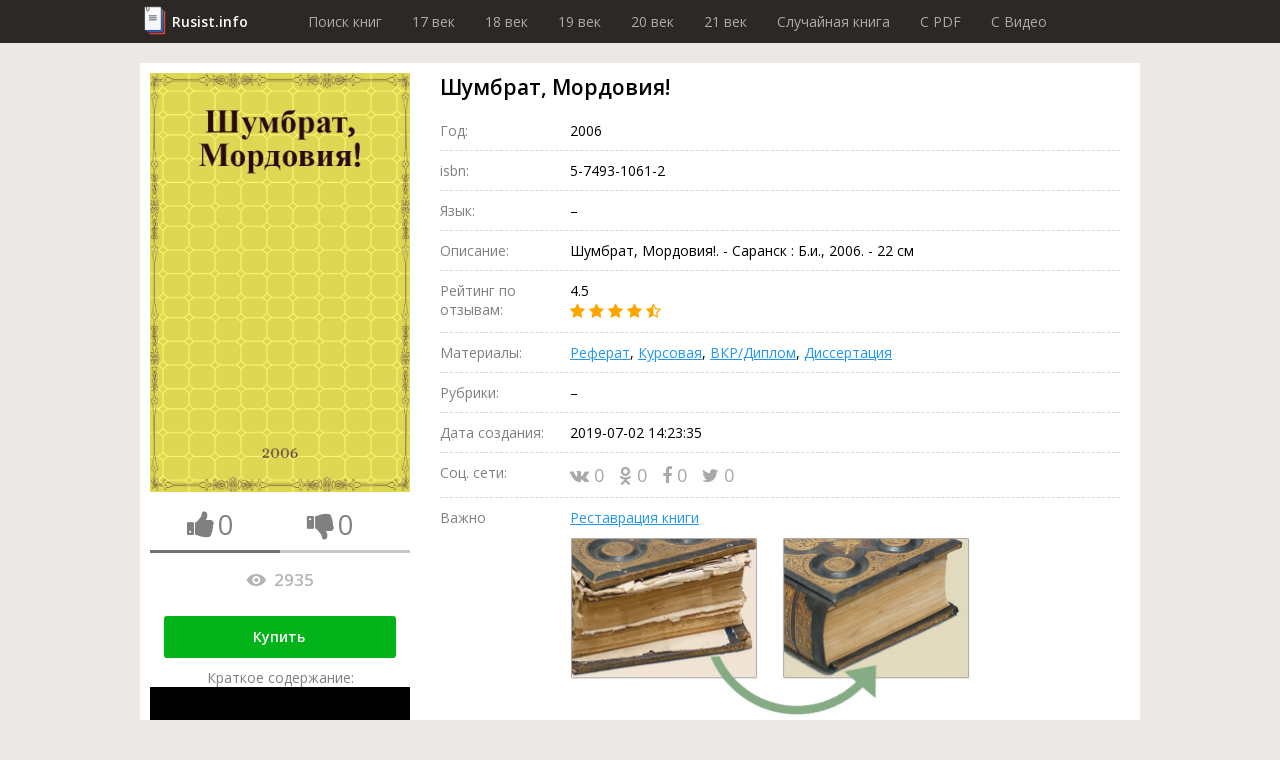

--- FILE ---
content_type: text/html; charset=utf-8
request_url: https://rusist.info/book/1039145
body_size: 19298
content:
<!DOCTYPE html>
<html xmlns="http://www.w3.org/1999/xhtml" xml:lang="ru-ru" lang="ru-ru">
<head>
    <title>Шумбрат, Мордовия! - книга 2006 года</title>
    <meta property="og:title" content="Шумбрат, Мордовия! - книга 2006 года"/>

    <meta property="og:url" content="https://rusist.info/book/1039145"/>

    <meta charset="utf-8">
    <meta http-equiv="content-type" content="text/html; charset=utf-8"/>
    <link href="/assets/favicon.ico" rel="icon" type="image/x-icon"/>
    <meta content='width=device-width, initial-scale=1.0, maximum-scale=1.0, user-scalable=0' name='viewport'/>
    <meta name="theme-color" content="#1e2432">

            <meta property="og:type" content="book"/>
                <meta property="book:isbn" content="5-7493-1061-2"/>
                    <meta property="og:image" content="https://static.rusist.info/screens/001/039/145.jpg"/>
        <meta property="og:image:width" content="620"/>
        <meta property="og:image:height" content="1000"/>
    
            <meta name="description" content="Шумбрат, Мордовия!. - Саранск : Б.и., 2006. - 22 см">
        <meta property="og:description" content="Шумбрат, Мордовия!. - Саранск : Б.и., 2006. - 22 см"/>
    
    


        <link href="/assets/css/font-awesome.min.css" rel="stylesheet" type="text/css"/><link href="/assets/css/jquery.fancybox.min.css" rel="stylesheet" type="text/css"/><link href="/cache/css/6c340673658c4363c2da368d89215ee2.css" rel="stylesheet" type="text/css"/>
    <script src="/assets/js/jquery-3.3.1.min.js" type="text/javascript"></script><script src="/assets/js/jquery.fancybox.min.js" type="text/javascript"></script><script src="/assets/js/plupload-2.3.1/js/plupload.full.min.js" type="text/javascript"></script><script src="/cache/js/f6bd91af074b8c872f0bdcd936147e82.js" type="text/javascript"></script>
    <script data-ad-client="ca-pub-7527009443046451" async
            src="https://pagead2.googlesyndication.com/pagead/js/adsbygoogle.js"></script>
</head>
<body>
<header>
    <div class="wrapper">
        <div class="logo"><a href="/">Rusist.info</a></div>
        <nav>
            <ul>
                <li>
                    <a href="/">Поиск книг</a>
                </li>
                <li>
                    <a href="/year/16xx">17 век</a>
                </li>
                <li>
                    <a href="/year/17xx">18 век</a>
                </li>
                <li>
                    <a href="/year/18xx">19 век</a>
                </li>
                <li>
                    <a href="/year/19xx">20 век</a>
                </li>
                <li>
                    <a href="/year/20xx">21 век</a>
                </li>

                <li>
                    <a href="/random">Случайная книга</a>
                </li>

                <li>
                    <a href="/random/pdf">C PDF</a>
                </li>

                <li>
                    <a href="/random/video">C Видео</a>
                </li>
            </ul>
        </nav>
    </div>
</header>



<section class="info-section">
    <div class="wrapper">
        <div class="cover">
            <img src="https://static.rusist.info/screens/001/039/145.jpg" class="img-cover"
                 alt="Шумбрат, Мордовия!">
            <div class="thumb-box">
                <div class="one-thumb">
                    <i id="th-up" class="fa fa-thumbs-up" aria-hidden="true"></i>
                    <div id="likes-qt" class="likes-qt">0</div>
                </div>
                <div class="one-thumb">
                    <i id="th-down" class="fa fa-thumbs-down" aria-hidden="true"></i>
                    <div id="dislikes-qt" class="likes-qt">0</div>
                </div>

                <div class="progress-bar">
                    <div id="likes-line" style="width: 50%;"></div>
                </div>
            </div>

            <div class="view-count-box">
                <div class="views-counter" title="Количество просмотров: Шумбрат, Мордовия!">
                    <div class="icon"></div>
                    2935                </div>
            </div>

            
            <div class="preview-button">
                <a class="button" href="#buyBlock">Купить</a>
                <!--                <a class="button" href="/nofollow/abonement" target="_blank">Купить за 299 рублей</a>-->
                <!--                <span class="caption">В составе абонемента: Три книги на выбор, растущая скидка и многое другое!</span>-->
            </div>

            <div class="preview-button fakevideo-block">
                <span>Краткое содержание:</span>
                <a href="/nofollow/bookvideo" target="_blank">
                    <div class="fakevideo-wr"><div class="fakevideo"></div></div> Экранизация книги
                </a>
            </div>


        </div>
        <div class="base-info">
            <h1 id="book_title">Шумбрат, Мордовия!</h1>
            <div class="properties">
                                                <div class="item">
                    <div class="label">Год:</div>
                    <div class="value">2006</div>
                </div>
                                    <div class="item">
                        <div class="label">isbn:</div>
                        <div class="value">5-7493-1061-2</div>
                    </div>
                                <div class="item">
                    <div class="label">Язык:</div>
                    <div class="value">&ndash;</div>
                </div>

                                
                
                
                
                
                
                <div class="item">
                    <div class="label">Описание:</div>
                    <div class="value">Шумбрат, Мордовия!. - Саранск : Б.и., 2006. - 22 см</div>
                </div>
                <div class="item">
                    <div class="label">Рейтинг по отзывам:</div>
                    <div class="value">4.5                        <div class="stars">
                                                                                                <i class="fa fa-star"></i>
                                                                                                                                <i class="fa fa-star"></i>
                                                                                                                                <i class="fa fa-star"></i>
                                                                                                                                <i class="fa fa-star"></i>
                                                                                                                                <i class="fa fa-star-half-o"></i>
                                                                                    </div>
                    </div>
                </div>
                <div class="item">
                    <div class="label">Материалы:</div>
                    <div class="value">
                        <a href="#referat" data-click="[data-show-block='#referat_tab']">Реферат</a>,
                        <a href="#kusrovaya" data-click="[data-show-block='#kusrovaya_tab']">Курсовая</a>,
                        <a href="#vkr" data-click="[data-show-block='#vkr_tab']">ВКР/Диплом</a>,
                        <a href="#dissert" data-click="[data-show-block='#dissert_tab']">Диссертация</a>
                    </div>
                </div>
                <div class="item">
                    <div class="label">Рубрики:</div>
                    <div class="value">&ndash;</div>
                </div>

                
                
                
                
                
                
                
                
                <div class="item">
                    <div class="label">Дата создания:</div>
                    <div class="value">2019-07-02 14:23:35                                            </div>
                </div>
                <div class="item">
                    <div class="label">Соц. сети:</div>
                    <div class="value">
                        <div class="social">
                                    <span class="link" id="vk">
                                        <i class="fa fa-vk" aria-hidden="true"></i>
                                        0                                    </span>
                            <span class="link" id="ok">
                                        <i class="fa fa-odnoklassniki" aria-hidden="true"></i>
                                        0                                    </span>
                            <span class="link" id="fb">
                                        <i class="fa fa-facebook" aria-hidden="true"></i>
                                        0                                    </span>
                            <span class="link" id="tw">
                                        <i class="fa fa-twitter" aria-hidden="true"></i>
                                        0                                    </span>
                        </div>
                    </div>
                </div>

                <div class="item">
                    <div class="label">Важно</div>
                    <div class="value">
                        <a id="main_restoration_link" href="#restoration">Реставрация книги</a>
                        <img class="main-restoration-img" src="/assets/img/restoration.jpg" onclick="main_restoration_link.click()">
                    </div>
                </div>

            </div>

            <div class="edit-box">
                <div class="label">Пожалуйста, помогите актуализировать информацию</div>
                <a class="scroll" id="edit-photo" href="#users_info">
                    <div class="edit-photo">
                        <div class="border">
                            <i class="fa fa-camera" aria-hidden="true"></i>
                            Загрузить фотографию актуальной обложки книги
                        </div>
                    </div>
                </a>
                <a class="scroll" href="#users_info">
                    <div class="edit-text">
                        <div class="border">
                            <i class="fa fa-pencil" aria-hidden="true"></i>
                            Дополнить или обновить информацию о книге
                        </div>
                    </div>
                </a>
            </div>
        </div>
    </div>
</section>
<section id="buyBlock">
    <div class="wrapper">
        <h2 class="section-label">Купить</h2>
        <ul class="fake-buy-list">
                            <li class="item">
                    <div class="info">
                        <div class="name">Лабиринт</div>
                        <div class="stars">
                                                                                                <i class="fa fa-star"></i>
                                                                                                                                <i class="fa fa-star"></i>
                                                                                                                                <i class="fa fa-star"></i>
                                                                                                                                <i class="fa fa-star"></i>
                                                                                                                                <i class="fa fa-star"></i>
                                                                                    </div>
                        <div class="delivery">
    <div class="info">
        <i class="fa fa-truck"></i>

                    150р.
                            Завтра
                    
        
    </div>
            <div class="info"><i class="fa fa-shopping-cart"></i> Самовывоз</div>
    </div>                    </div>
                                            <a class="button" href="/nofollow/labyrinth" target="_blank">Посмотреть</a>
                                    </li>
                                            <li class="item">
                    <div class="info">
                        <div class="name">Яндекс Маркет</div>
                        <div class="stars">
                                                                                                <i class="fa fa-star"></i>
                                                                                                                                <i class="fa fa-star"></i>
                                                                                                                                <i class="fa fa-star"></i>
                                                                                                                                <i class="fa fa-star"></i>
                                                                                                                                <i class="fa fa-star"></i>
                                                                                    </div>
                        <div class="delivery">
    <div class="info">
        <i class="fa fa-truck"></i>

                    150р.
                            Завтра
                    
        
    </div>
            <div class="info"><i class="fa fa-shopping-cart"></i> Самовывоз</div>
    </div>                    </div>
                                            <a class="button" href="/nofollow/yandex.market" target="_blank">Посмотреть</a>
                                    </li>
                                            <li class="item">
                    <div class="info">
                        <div class="name">Ozon</div>
                        <div class="stars">
                                                                                                <i class="fa fa-star"></i>
                                                                                                                                <i class="fa fa-star"></i>
                                                                                                                                <i class="fa fa-star"></i>
                                                                                                                                <i class="fa fa-star"></i>
                                                                                                                                <i class="fa fa-star"></i>
                                                                                    </div>
                        <div class="delivery">
    <div class="info">
        <i class="fa fa-truck"></i>

                    Бесплатно
        
                    в пункт выдачи
        
    </div>
    </div>                    </div>
                                            <a class="button" href="/nofollow/ozon" target="_blank">Посмотреть</a>
                                    </li>
                                            <li class="item">
                    <div class="info">
                        <div class="name">AliExpress</div>
                        <div class="stars">
                                                                                                <i class="fa fa-star"></i>
                                                                                                                                <i class="fa fa-star"></i>
                                                                                                                                <i class="fa fa-star"></i>
                                                                                                                                <i class="fa fa-star"></i>
                                                                                                                                <i class="fa fa-star"></i>
                                                                                    </div>
                        <div class="delivery">
    <div class="info">
        <i class="fa fa-truck"></i>

                    Бесплатно
        
        
    </div>
    </div>                    </div>
                                            <a class="button" href="/nofollow/aliexpress" target="_blank">Посмотреть</a>
                                    </li>
                                            <li class="item">
                    <div class="info">
                        <div class="name">Буквоед</div>
                        <div class="stars">
                                                                                                <i class="fa fa-star"></i>
                                                                                                                                <i class="fa fa-star"></i>
                                                                                                                                <i class="fa fa-star"></i>
                                                                                                                                <i class="fa fa-star"></i>
                                                                                                                                <i class="fa fa-star"></i>
                                                                                    </div>
                        <div class="delivery">
    <div class="info">
        <i class="fa fa-truck"></i>

                    200р.
                            Сегодня
                    
        
    </div>
            <div class="info"><i class="fa fa-shopping-cart"></i> Самовывоз</div>
    </div>                    </div>
                                            <a class="button" href="/nofollow/bookworm" target="_blank">Посмотреть</a>
                                    </li>
                                            <li class="item">
                    <div class="info">
                        <div class="name">ЛитРес</div>
                        <div class="stars">
                                                                                                <i class="fa fa-star"></i>
                                                                                                                                <i class="fa fa-star"></i>
                                                                                                                                <i class="fa fa-star"></i>
                                                                                                                                <i class="fa fa-star"></i>
                                                                                                                                <i class="fa fa-star"></i>
                                                                                    </div>
                        <div class="delivery">
    <div class="info">
        <i class="fa fa-truck"></i>

                    Бесплатно
        
        
    </div>
    </div>                    </div>
                                            <span class="button disabled">Недоступно</span>
                                    </li>
                                            <li class="item">
                    <div class="info">
                        <div class="name">Подписные издания</div>
                        <div class="stars">
                                                                                                <i class="fa fa-star"></i>
                                                                                                                                <i class="fa fa-star"></i>
                                                                                                                                <i class="fa fa-star"></i>
                                                                                                                                <i class="fa fa-star"></i>
                                                                                                                                <i class="fa fa-star-half-o"></i>
                                                                                    </div>
                        <div class="delivery">
    <div class="info">
        <i class="fa fa-truck"></i>

                    100р.
                            2-3 дн.
                    
        
    </div>
            <div class="info"><i class="fa fa-shopping-cart"></i> Самовывоз</div>
    </div>                    </div>
                                            <a class="button" href="/nofollow/subscr" target="_blank">Посмотреть</a>
                                    </li>
                                            <li class="item">
                    <div class="info">
                        <div class="name">Smart Reading</div>
                        <div class="stars">
                                                                                                <i class="fa fa-star"></i>
                                                                                                                                <i class="fa fa-star"></i>
                                                                                                                                <i class="fa fa-star"></i>
                                                                                                                                <i class="fa fa-star-half-o"></i>
                                                                                                                                <i class="fa fa-star-o"></i>
                                                                                    </div>
                        <div class="delivery">
    <div class="info">
        <i class="fa fa-truck"></i>

                    300р.
                            2-3 дн.
                    
        
    </div>
    </div>                    </div>
                                            <a class="button" href="/nofollow/smart_reading" target="_blank">Посмотреть</a>
                                    </li>
                                            <li class="item">
                    <div class="info">
                        <div class="name">Миф</div>
                        <div class="stars">
                                                                                                <i class="fa fa-star"></i>
                                                                                                                                <i class="fa fa-star"></i>
                                                                                                                                <i class="fa fa-star"></i>
                                                                                                                                <i class="fa fa-star"></i>
                                                                                                                                <i class="fa fa-star-o"></i>
                                                                                    </div>
                        <div class="delivery">
    <div class="info">
        <i class="fa fa-truck"></i>

                    250р.
                            Завтра
                    
        
    </div>
    </div>                    </div>
                                            <a class="button" href="/nofollow/mif" target="_blank">Посмотреть</a>
                                    </li>
                                            <li class="item">
                    <div class="info">
                        <div class="name">AbeBooks</div>
                        <div class="stars">
                                                                                                <i class="fa fa-star"></i>
                                                                                                                                <i class="fa fa-star"></i>
                                                                                                                                <i class="fa fa-star"></i>
                                                                                                                                <i class="fa fa-star-o"></i>
                                                                                                                                <i class="fa fa-star-o"></i>
                                                                                    </div>
                        <div class="delivery">
    <div class="info">
        <i class="fa fa-truck"></i>

                    100р.
                            2-3 дн.
                    
        
    </div>
    </div>                    </div>
                                            <a class="button" href="/nofollow/abebooks" target="_blank">Посмотреть</a>
                                    </li>
                                            <li class="item">
                    <div class="info">
                        <div class="name">Читай-город</div>
                        <div class="stars">
                                                                                                <i class="fa fa-star"></i>
                                                                                                                                <i class="fa fa-star"></i>
                                                                                                                                <i class="fa fa-star"></i>
                                                                                                                                <i class="fa fa-star"></i>
                                                                                                                                <i class="fa fa-star-half-o"></i>
                                                                                    </div>
                        <div class="delivery">
    <div class="info">
        <i class="fa fa-truck"></i>

                    250р.
                            Завтра
                    
        
    </div>
    </div>                    </div>
                                            <a class="button" href="/nofollow/read_city" target="_blank">Посмотреть</a>
                                    </li>
                                            <li class="item">
                    <div class="info">
                        <div class="name">Mynamebook</div>
                        <div class="stars">
                                                                                                <i class="fa fa-star"></i>
                                                                                                                                <i class="fa fa-star"></i>
                                                                                                                                <i class="fa fa-star"></i>
                                                                                                                                <i class="fa fa-star-o"></i>
                                                                                                                                <i class="fa fa-star-o"></i>
                                                                                    </div>
                        <div class="delivery">
    <div class="info">
        <i class="fa fa-truck"></i>

                    300р.
                            Сегодня
                    
        
    </div>
    </div>                    </div>
                                            <a class="button" href="/nofollow/mynamebook" target="_blank">Посмотреть</a>
                                    </li>
                                            <li class="item">
                    <div class="info">
                        <div class="name">Magic-kniga</div>
                        <div class="stars">
                                                                                                <i class="fa fa-star"></i>
                                                                                                                                <i class="fa fa-star"></i>
                                                                                                                                <i class="fa fa-star-half-o"></i>
                                                                                                                                <i class="fa fa-star-o"></i>
                                                                                                                                <i class="fa fa-star-o"></i>
                                                                                    </div>
                        <div class="delivery">
    <div class="info">
        <i class="fa fa-truck"></i>

                    75р.
                            Завтра
                    
        
    </div>
            <div class="info"><i class="fa fa-shopping-cart"></i> Самовывоз</div>
    </div>                    </div>
                                            <a class="button" href="/nofollow/magic_kniga" target="_blank">Посмотреть</a>
                                    </li>
                                            <li class="item">
                    <div class="info">
                        <div class="name">Альпина книги</div>
                        <div class="stars">
                                                                                                <i class="fa fa-star"></i>
                                                                                                                                <i class="fa fa-star"></i>
                                                                                                                                <i class="fa fa-star"></i>
                                                                                                                                <i class="fa fa-star-half-o"></i>
                                                                                                                                <i class="fa fa-star-o"></i>
                                                                                    </div>
                        <div class="delivery">
    <div class="info">
        <i class="fa fa-truck"></i>

                    130р.
                            2-3 дн.
                    
        
    </div>
            <div class="info"><i class="fa fa-shopping-cart"></i> Самовывоз</div>
    </div>                    </div>
                                            <a class="button" href="/nofollow/alpina" target="_blank">Посмотреть</a>
                                    </li>
                                            <li class="item">
                    <div class="info">
                        <div class="name">Искусница</div>
                        <div class="stars">
                                                                                                <i class="fa fa-star"></i>
                                                                                                                                <i class="fa fa-star"></i>
                                                                                                                                <i class="fa fa-star"></i>
                                                                                                                                <i class="fa fa-star-half-o"></i>
                                                                                                                                <i class="fa fa-star-o"></i>
                                                                                    </div>
                        <div class="delivery">
    <div class="info">
        <i class="fa fa-truck"></i>

                    120р.
                            2-3 дн.
                    
        
    </div>
    </div>                    </div>
                                            <a class="button" href="/nofollow/artful_woman" target="_blank">Посмотреть</a>
                                    </li>
                                    </ul>
    </div>
</section>

<span id="referat"></span>
<span id="kusrovaya"></span>
<span id="vkr"></span>
<span id="dissert"></span>
<span id="earn"></span>

<section style="height: auto !important;" class="dissert">
    <div class="wrapper">
        <div class="tab-list">
            <div class="tab-el"><button class="btn-light active" data-active-group="dissert" data-hide-block=".dissert_block" data-show-block="#referat_tab">Реферат</button></div>
            <div class="tab-el"><button class="btn-light" data-active-group="dissert" data-hide-block=".dissert_block" data-show-block="#kusrovaya_tab">Курсовая</button></div>
            <div class="tab-el"><button class="btn-light" data-active-group="dissert" data-hide-block=".dissert_block" data-show-block="#vkr_tab">ВКР/Диплом</button></div>
            <div class="tab-el"><button class="btn-light" data-active-group="dissert" data-hide-block=".dissert_block" data-show-block="#dissert_tab">Диссертация</button></div>
            <div class="tab-el"><button class="btn-light" data-active-group="dissert" data-hide-block=".dissert_block" data-show-block="#earn_tab">Заработать на знаниях</button></div>
        </div>

        <div id="referat_tab" class="dissert_block">
            <h2 class="section-label">Реферат по теме Шумбрат, Мордовия!</h2>
            <div class="btn-list">
                <a class="btn" href="/nofollow/referat_buy" target="_blank">Заказать реферат</a>
                <a class="btn" href="/nofollow/referat_price" target="_blank">Узнать стоимость</a>
                <a class="btn" href="/nofollow/referat_download" target="_blank">Скачать пример</a>
            </div>
        </div>

        <div id="kusrovaya_tab" class="dissert_block" style="display: none">
            <h2 class="section-label">Курсовая по теме Шумбрат, Мордовия!</h2>
            <div class="btn-list">
                <a class="btn" href="/nofollow/kusrovaya_buy" target="_blank">Заказать курсовую</a>
                <a class="btn" href="/nofollow/kusrovaya_price" target="_blank">Узнать стоимость</a>
                <a class="btn" href="/nofollow/kusrovaya_download" target="_blank">Скачать пример</a>
            </div>
        </div>

        <div id="vkr_tab" class="dissert_block" style="display: none">
            <h2 class="section-label">ВКР/Диплом по теме Шумбрат, Мордовия!</h2>
            <div class="btn-list">
                <a class="btn" href="/nofollow/vkr_buy" target="_blank">Заказать диплом</a>
                <a class="btn" href="/nofollow/vkr_price" target="_blank">Узнать стоимость</a>
                <a class="btn" href="/nofollow/vkr_download" target="_blank">Скачать пример</a>
            </div>
        </div>

        <div id="dissert_tab" class="dissert_block" style="display: none">
            <h2 class="section-label">Диссертация по теме Шумбрат, Мордовия!</h2>
            <div class="btn-list">
                <a class="btn" href="/nofollow/dissert_buy" target="_blank">Заказать диссертацию</a>
                <a class="btn" href="/nofollow/dissert_price" target="_blank">Узнать стоимость</a>
                <a class="btn" href="/nofollow/dissert_download" target="_blank">Скачать пример</a>
            </div>
        </div>

        <div id="earn_tab" class="dissert_block" style="display: none">
            <h2 class="section-label">Заработать на знаниях по теме Шумбрат, Мордовия!</h2>
            <div class="btn-list">
                <a class="btn" href="/nofollow/earn" target="_blank">Заработать от 15 000 руб. до 150 000 руб.</a>
            </div>
        </div>
    </div>
</section>

    <section>
        <div class="wrapper">
            <b>Шумбрат Мордовия 2019</b>
            <br>
            <iframe class="video_frame" src="https://www.youtube.com/embed/DTlyGMtjQc4"
                    frameborder="0" allow="accelerometer; autoplay; encrypted-media; gyroscope; picture-in-picture"
                    allowfullscreen>

            </iframe>
            <div class="desc">Шумбрат Мордовия 2019 - выступление коллективов Старошайговского муниципального района.</div>
            <i>Shaigovo Channel</i>
        </div>
</section>
    
<section class="quiz-section">
    <div class="wrapper opacity">
        Помогите сайту стать <b>лучше</b>, ответьте на <b>несколько вопросов</b> про книгу:<br/>
        <span class="name">Шумбрат, Мордовия!</span>
    </div>
    <div class="wrapper gold">

        <div class="section-label">Опросы</div>
        <form>
            <div class="quiz">
                <div id="poll_id" style="display:none">845</div>
                <div class="headline">Книга для детей?</div>
                <div class="answer-list">
                                                                                        <div class="item">
                            <div class="value" data-value="7188">Да.</div>
                        </div>
                                                                    <div class="item">
                            <div class="value" data-value="7189">Нет.</div>
                        </div>
                                                                    <div class="item">
                            <div class="value" data-value="7190">Возможно.</div>
                        </div>
                                        <div class="item">
                        <div class="dont-know" data-value="dont-know">Не знаю</div>
                    </div>
                </div>
            </div>
        </form>
    </div>
</section>
<section class="contents-section">
    <div class="wrapper">
        <div class="section-label">Содержание</div>
        <ul>
            <li>
                <a class="scroll" href="#ad_buy">Объявление о покупке</a>
            </li>
                        <li>
                <a class="scroll" href="#libraries">Наличие в библиотеках</a>
            </li>
            <li>
                <a class="scroll" href="#reviews">Рецензии и отзывы</a>
            </li>
            <li>
                <a class="scroll" href="#other_books">Похожие книги</a>
            </li>
            <li>
                <a class="scroll" href="#shops">Наличие в магазинах</a>
            </li>
            <li>
                <a class="scroll" href="#users_info">Информация от пользователей</a>
            </li>
            <li>
                <a class="scroll" href="#categories">Книга находится в категориях</a>
            </li>
        </ul>
    </div>
</section>
<section class="contents-section restore-block" style="" id="restoration">
    <div class="wrapper">
        <h2 class="section-label">Реставрация Шумбрат, Мордовия!</h2>

        <div class="sides">
            <div class="left-side">
                <p>
                    Мойка листов, чистка, отбеливание, устранение заломов, восстановление разрывов, следов от влаги,
                    травление насекомых, реставрация обложки и корешка, устранение укусов от собак и восстановление
                    заломов на картоне, восстановление после падений, восстановление тиснения и рисунков,
                    художественная покраска всех элементов обложки <b>от мастеров Ленинской библиотеки</b>.
                    Мелкий ремонт (удаление пятен, плесени) или реставрацию обложки, уголков, корешка, листов, переплета книги
                </p>
                <div class="preview-button">
                    <span class="button" id="btnRepairContacts">Показать контакты</span>
                </div>
            </div>
            <div class="right-side" id="restore_promo"></div>
        </div>
    </div>
</section>

<script src="/assets/js/restoration_block.js"></script>
<section class="sale-section">
    <div class="wrapper">
        <div class="salebox">
            <div class="sale" id="ad_buy">
                <div class="label">Объявление о покупке (разыскивается книга)</div>
                <div class="posts">
                                        <!--                    <div class="post await">-->
                    <!--                        <div class="name">Мурат</div>-->
                    <!--                        Куплю книгу, требуется срочнее, чем Мухтару! 1100руб.-->
                    <!--                        <button class="btn">Связаться бесплатно</button>-->
                    <!--                    </div>-->
                </div>
            </div>
            <div class="purchase">
                <div class="label">Объявление о продаже</div>
                <div class="posts">
                                        <!--                    <div class="post await">-->
                    <!--                        <div class="name">Роман</div>-->
                    <!--                        Имеется. Пишите.-->
                    <!--                        <button class="btn">Купить контакт за 50 руб.</button>-->
                    <!--                    </div>-->
                </div>
            </div>
        </div>
        <div class="salebox">
            <form class="sale form" action="/stuff/ad_buy" method="post">
                <input name="book_id" type="hidden" value="1039145">
                <label class="form-label">Подать объявление о покупке</label>
                <input name="name" placeholder="Имя" required>
                <input name="email" placeholder="e-mail" type="email" required>
                <textarea name="description" placeholder="Описание: требуемое состояние, ваша цена, город..."
                          required></textarea>
                <button class="btn" type="submit">Разместить за 50 руб.</button>
                <div class="desc">Принимаются только объявления о покупке книги.<br>
                    Внимание, объявления модерируются администрацией.
                </div>
            </form>
            <form class="purchase form" action="/stuff/ad_sell" method="post">
                <input name="book_id" type="hidden" value="1039145">
                <label class="form-label">Подать объявление о продаже</label>
                <input name="name" placeholder="Имя" required>
                <input name="email" placeholder="e-mail" type="email" required>
                <textarea name="description" placeholder="Описание: цена продажи, состояние издания, город..."
                          required></textarea>
                <button class="btn" type="submit">Разместить бесплатно</button>
                <div class="desc">Принимаются только объявление о продаже книги.<br>
                    Внимание, объявления модерируются администрацией.
                </div>
            </form>
        </div>
        <div class="subscribe-box">
            <div class="label">Подпишитесь на новые объявления</div>
            <form id="subscribe" action="/stuff/subscribe" method="post">
                <input type="hidden" name="book_id" value="1039145">
                <input type="email" name="email">
                <button type="submit" class="btn gray">Подписаться</button>
            </form>
        </div>
    </div>
</section>
<section class="videos">
                        <div class="wrapper">
                <b>Шумбрат, Мордовия</b>
                <br>
                <iframe class="video_frame" src="https://www.youtube.com/embed/tMZiE_yJohM"
                        frameborder="0" allow="accelerometer; autoplay; encrypted-media; gyroscope; picture-in-picture"
                        allowfullscreen>

                </iframe>
                <div class="desc">«Шумбрат, Мордовия!» продолжается. В субботу, 23 ноября, на сцену РДК вышли творческие коллективы Большеигна...</div>
                <i>NTM 13ru</i>
            </div>
                                <div class="wrapper">
                <b>Шумбрат, Мордовия</b>
                <br>
                <iframe class="video_frame" src="https://www.youtube.com/embed/CbyT4NhamGo"
                        frameborder="0" allow="accelerometer; autoplay; encrypted-media; gyroscope; picture-in-picture"
                        allowfullscreen>

                </iframe>
                <div class="desc">Яркий самобытный праздник, который объединяет всю республику! 15 декабря в Саранске прошёл Гала-концерт...</div>
                <i>NTM 13ru</i>
            </div>
                                <div class="wrapper">
                <b>Шумбрат, Мордовия-2018! Гала-Концерт.</b>
                <br>
                <iframe class="video_frame" src="https://www.youtube.com/embed/B42IqdvBKqw"
                        frameborder="0" allow="accelerometer; autoplay; encrypted-media; gyroscope; picture-in-picture"
                        allowfullscreen>

                </iframe>
                <div class="desc"></div>
                <i>NTM 13ru</i>
            </div>
            </section>

    <section class="places-section library">
        <div class="wrapper">
            <div class="section-label">Наличие в библиотеках</div>
            <form class="search-wr" id="search_library">
                <input name="name" class="search-par" placeholder="Название библиотеки">
                <input name="city" class="search-par" placeholder="Город">
                <button class="search-btn" id="search-libraries">
                    <span class="desktop">Найти</span>
                    <i class="fa fa-search mob"></i>
                </button>
            </form>
            <div class="items-wr">
                                                                                            <div class="item">
                        <div class="col-names">
                            <div class="col-n address">Название и адрес</div>
                            <div class="col-n timetable">Режим работы</div>
                            <div class="col-n links">Контактная информация</div>
                            <div class="col-n phone-wr">Телефон</div>
                        </div>
                        <div class="main-info">
                            <div class="address field">
                                <div class="name">
                                    Дніпровська центральна міська бібліотека                                </div>
                                <!--                        <span class="city">-->
                                <!--,</span>-->
                                Днепропетровская область, Днепр, Новокодакский район<br>
                                Новоорловская, 13<br>
                                                                    <a href="https://yandex.ru/maps/?ll=34.980344%2C48.46102&z=17"
                                       class="title">Расположение на карте</a>
                                                            </div>
                            <div class="timetable field">
                                <!--                        <div class="title">Режим работы:</div>-->
                                санитарный день: последняя пт месяца<br />
Вт: 10:00-18:00<br />
Ср: 10:00-18:00<br />
Чт: 10:00-18:00<br />
Пт: 10:00-18:00<br />
Сб: 10:00-18:00                            </div>
                            <div class="links field">
                                <!--                        <div class="title">Контактная информация:</div>-->
                                                                                                                                            <span>library.dp.ua</span><br>
                                                                                                                                                                                                        <span class="title">Инстаграм:</span>&nbsp;
                                    <span>https://instagram.com/library_dp</span><br>
                                                                                                                                                                    <span class="title">Facebook:</span>&nbsp;
                                    <span>https://facebook.com/library.dp.ua</span><br>
                                                                                                                                                                    <span class="title">Youtube:</span>&nbsp;
                                    <span>https://youtube.com/channel/UCDPLThpYiRMRaNI0O7n_PRw</span><br>
                                                                                                                            </div>
                            <div class="phone-wr field">
                                <!--                        <div class="title">Телефон:</div>-->
                                                                                                            <a href="tel:+380567403875"
                                           class="phone link"> +380 (56) 740-38-75 </a>
                                                                            <a href="tel:+380567403711"
                                           class="phone link"> +380 (56) 740-37-11</a>
                                                                        <div class="show-number">Показать номер</div>
                                                            </div>
                        </div>
                    </div>
                                                                            <div class="item">
                        <div class="col-names">
                            <div class="col-n address">Название и адрес</div>
                            <div class="col-n timetable">Режим работы</div>
                            <div class="col-n links">Контактная информация</div>
                            <div class="col-n phone-wr">Телефон</div>
                        </div>
                        <div class="main-info">
                            <div class="address field">
                                <div class="name">
                                    Библиотека №2                                </div>
                                <!--                        <span class="city">-->
                                <!--,</span>-->
                                Смоленская область, Смоленск городской округ, Смоленск, Ленинский район<br>
                                Гагарина проспект, 12<br>
                                                                    <a href="https://yandex.ru/maps/?ll=32.046418%2C54.77386&z=17"
                                       class="title">Расположение на карте</a>
                                                            </div>
                            <div class="timetable field">
                                <!--                        <div class="title">Режим работы:</div>-->
                                санитарный день: последняя пт месяца; летний период: ср 11:00-19:00; вс выходной<br />
Пн: 11:00-19:00<br />
Вт: 11:00-19:00<br />
Чт: 11:00-19:00<br />
Пт: 11:00-19:00<br />
Сб: 10:00-18:00<br />
Вс: 10:00-18:00                            </div>
                            <div class="links field">
                                <!--                        <div class="title">Контактная информация:</div>-->
                                                                                                                                            <span>smolensk.library67.ru</span><br>
                                                                                                                                                                                                                                                                                                                                                                                                                                                                </div>
                            <div class="phone-wr field">
                                <!--                        <div class="title">Телефон:</div>-->
                                                                                                            <a href="tel:+74812389637"
                                           class="phone link"> +7 (4812) 38-96-37</a>
                                                                        <div class="show-number">Показать номер</div>
                                                            </div>
                        </div>
                    </div>
                                                                            <div class="item">
                        <div class="col-names">
                            <div class="col-n address">Название и адрес</div>
                            <div class="col-n timetable">Режим работы</div>
                            <div class="col-n links">Контактная информация</div>
                            <div class="col-n phone-wr">Телефон</div>
                        </div>
                        <div class="main-info">
                            <div class="address field">
                                <div class="name">
                                    Библиотека №6                                </div>
                                <!--                        <span class="city">-->
                                <!--,</span>-->
                                Смоленская область, Смоленск городской округ, Смоленск, Ленинский район<br>
                                Ново-Краснофлотская, 6<br>
                                                                    <a href="https://yandex.ru/maps/?ll=32.013865%2C54.78919&z=17"
                                       class="title">Расположение на карте</a>
                                                            </div>
                            <div class="timetable field">
                                <!--                        <div class="title">Режим работы:</div>-->
                                санитарный день: последняя пт месяца<br />
Пн: 11:00-19:00<br />
Вт: 11:00-19:00<br />
Чт: 11:00-19:00<br />
Пт: 11:00-19:00<br />
Сб: 10:00-18:00<br />
Вс: 10:00-18:00                            </div>
                            <div class="links field">
                                <!--                        <div class="title">Контактная информация:</div>-->
                                                                                                                                            <span>smolensk.library67.ru</span><br>
                                                                                                                                                                                                                                                                                                                                                                                                                                                                </div>
                            <div class="phone-wr field">
                                <!--                        <div class="title">Телефон:</div>-->
                                                                                                            <a href="tel:+74812384117"
                                           class="phone link"> +7 (4812) 38-41-17</a>
                                                                        <div class="show-number">Показать номер</div>
                                                            </div>
                        </div>
                    </div>
                                                                            <div class="item">
                        <div class="col-names">
                            <div class="col-n address">Название и адрес</div>
                            <div class="col-n timetable">Режим работы</div>
                            <div class="col-n links">Контактная информация</div>
                            <div class="col-n phone-wr">Телефон</div>
                        </div>
                        <div class="main-info">
                            <div class="address field">
                                <div class="name">
                                    Библиотека №9                                </div>
                                <!--                        <span class="city">-->
                                <!--,</span>-->
                                Тюменская область, Тобольск городской округ, Тобольск, 9-й микрорайон<br>
                                9-й микрорайон, 5Б<br>
                                                                    <a href="https://yandex.ru/maps/?ll=68.278045%2C58.23202&z=17"
                                       class="title">Расположение на карте</a>
                                                            </div>
                            <div class="timetable field">
                                <!--                        <div class="title">Режим работы:</div>-->
                                санитарный день: последний вт месяца<br />
Пн: 10:00-13:00 14:00-19:00<br />
Вт: 10:00-13:00 14:00-19:00<br />
Ср: 10:00-13:00 14:00-19:00<br />
Чт: 10:00-13:00 14:00-19:00<br />
Сб: 10:00-13:00 14:00-19:00<br />
Вс: 10:00-13:00 14:00-19:00                            </div>
                            <div class="links field">
                                <!--                        <div class="title">Контактная информация:</div>-->
                                                                                                                                            <span>www.cbs-tob.ru</span><br>
                                                                                                                                                                                                                                                                                                                                                                                                                                                                </div>
                            <div class="phone-wr field">
                                <!--                        <div class="title">Телефон:</div>-->
                                                                                                            <a href="tel:+73456254719"
                                           class="phone link"> +7 (3456) 25-47-19</a>
                                                                        <div class="show-number">Показать номер</div>
                                                            </div>
                        </div>
                    </div>
                                                                            <div class="item">
                        <div class="col-names">
                            <div class="col-n address">Название и адрес</div>
                            <div class="col-n timetable">Режим работы</div>
                            <div class="col-n links">Контактная информация</div>
                            <div class="col-n phone-wr">Телефон</div>
                        </div>
                        <div class="main-info">
                            <div class="address field">
                                <div class="name">
                                    Детская библиотека                                </div>
                                <!--                        <span class="city">-->
                                <!--,</span>-->
                                Республика Татарстан, Набережные Челны городской округ, Набережные Челны, Автозаводский район, Новый Город<br>
                                49-й комплекс, 16<br>
                                                                    <a href="https://yandex.ru/maps/?ll=52.423832%2C55.76286&z=17"
                                       class="title">Расположение на карте</a>
                                                            </div>
                            <div class="timetable field">
                                <!--                        <div class="title">Режим работы:</div>-->
                                сентябрь-май: пн-сб 9:00-17:00; вс выходной; санитарный день: последний чт месяца<br />
Пн: 09:00-17:00<br />
Вт: 09:00-17:00<br />
Ср: 09:00-17:00<br />
Чт: 09:00-17:00<br />
Пт: 09:00-17:00                            </div>
                            <div class="links field">
                                <!--                        <div class="title">Контактная информация:</div>-->
                                                                                                                                                                                                                                                                                                                                                                                                                                                            </div>
                            <div class="phone-wr field">
                                <!--                        <div class="title">Телефон:</div>-->
                                                                                                            <a href="tel:+78552562825"
                                           class="phone link"> +7 (8552) 56-28-25</a>
                                                                        <div class="show-number">Показать номер</div>
                                                            </div>
                        </div>
                    </div>
                                                                            <div class="item">
                        <div class="col-names">
                            <div class="col-n address">Название и адрес</div>
                            <div class="col-n timetable">Режим работы</div>
                            <div class="col-n links">Контактная информация</div>
                            <div class="col-n phone-wr">Телефон</div>
                        </div>
                        <div class="main-info">
                            <div class="address field">
                                <div class="name">
                                    Центральная городская библиотека                                </div>
                                <!--                        <span class="city">-->
                                <!--,</span>-->
                                Свердловская область, Нижний Тагил городской округ, Нижний Тагил, Дзержинский район, Вагонка<br>
                                Вагоностроителей проспект, 64<br>
                                                                    <a href="https://yandex.ru/maps/?ll=60.13335%2C57.91588&z=17"
                                       class="title">Расположение на карте</a>
                                                            </div>
                            <div class="timetable field">
                                <!--                        <div class="title">Режим работы:</div>-->
                                санитарный день: последний чт месяца<br />
Пн: 10:00-18:00<br />
Вт: 10:00-18:00<br />
Ср: 10:00-18:00<br />
Чт: 10:00-18:00<br />
Пт: 10:00-18:00                            </div>
                            <div class="links field">
                                <!--                        <div class="title">Контактная информация:</div>-->
                                                                                                                                            <span>tagillib.ru</span><br>
                                                                                                                                                                        <span class="title">Вконтакте:</span>&nbsp;
                                    <span>https://vk.com/public50257368</span><br>
                                                                                                                                                                                                    <span class="title">Facebook:</span>&nbsp;
                                    <span>https://facebook.com/1583229331944895</span><br>
                                                                                                                                                                    <span class="title">Youtube:</span>&nbsp;
                                    <span>https://youtube.com/user/libtagil</span><br>
                                                                                                                            </div>
                            <div class="phone-wr field">
                                <!--                        <div class="title">Телефон:</div>-->
                                                                                                            <a href="tel:+73435311186"
                                           class="phone link"> +7 (3435) 31-11-86</a>
                                                                        <div class="show-number">Показать номер</div>
                                                            </div>
                        </div>
                    </div>
                                                                            <div class="item">
                        <div class="col-names">
                            <div class="col-n address">Название и адрес</div>
                            <div class="col-n timetable">Режим работы</div>
                            <div class="col-n links">Контактная информация</div>
                            <div class="col-n phone-wr">Телефон</div>
                        </div>
                        <div class="main-info">
                            <div class="address field">
                                <div class="name">
                                    Первомайская Поселенческая библиотека                                </div>
                                <!--                        <span class="city">-->
                                <!--,</span>-->
                                Тульская область, Щёкинский район, рп. Первомайский<br>
                                Улитина проспект, 4а<br>
                                                                    <a href="https://yandex.ru/maps/?ll=37.508096%2C54.03809&z=17"
                                       class="title">Расположение на карте</a>
                                                            </div>
                            <div class="timetable field">
                                <!--                        <div class="title">Режим работы:</div>-->
                                санитарный день: последний день месяца<br />
Пн: 09:00-18:00<br />
Вт: 09:00-18:00<br />
Ср: 09:00-18:00<br />
Чт: 09:00-18:00<br />
Пт: 09:00-18:00<br />
Сб: 09:00-17:00                            </div>
                            <div class="links field">
                                <!--                        <div class="title">Контактная информация:</div>-->
                                                                                                                                                                                                                                                                                                                                                                                                                                                            </div>
                            <div class="phone-wr field">
                                <!--                        <div class="title">Телефон:</div>-->
                                                                                                            <a href="tel:+74875164107"
                                           class="phone link"> +7 (48751) 6-41-07</a>
                                                                        <div class="show-number">Показать номер</div>
                                                            </div>
                        </div>
                    </div>
                                                                            <div class="item">
                        <div class="col-names">
                            <div class="col-n address">Название и адрес</div>
                            <div class="col-n timetable">Режим работы</div>
                            <div class="col-n links">Контактная информация</div>
                            <div class="col-n phone-wr">Телефон</div>
                        </div>
                        <div class="main-info">
                            <div class="address field">
                                <div class="name">
                                    Детская библиотека №16                                </div>
                                <!--                        <span class="city">-->
                                <!--,</span>-->
                                Саратовская область, Саратов городской округ, Саратов<br>
                                Южная, 42<br>
                                                                    <a href="https://yandex.ru/maps/?ll=45.915901%2C51.50401&z=17"
                                       class="title">Расположение на карте</a>
                                                            </div>
                            <div class="timetable field">
                                <!--                        <div class="title">Режим работы:</div>-->
                                санитарный день: последняя пт месяца; сентябрь-июнь: пн выходной<br />
Вт: 10:00-19:00<br />
Ср: 10:00-19:00<br />
Чт: 10:00-19:00<br />
Пт: 10:00-19:00<br />
Сб: 10:00-19:00<br />
Вс: 10:00-19:00                            </div>
                            <div class="links field">
                                <!--                        <div class="title">Контактная информация:</div>-->
                                                                                                                                                                                                                                                                                                                                                                                                                                                            </div>
                            <div class="phone-wr field">
                                <!--                        <div class="title">Телефон:</div>-->
                                                                                                            <a href="tel:+78452959197"
                                           class="phone link"> +7 (8452) 95-91-97</a>
                                                                        <div class="show-number">Показать номер</div>
                                                            </div>
                        </div>
                    </div>
                                                                            <div class="item">
                        <div class="col-names">
                            <div class="col-n address">Название и адрес</div>
                            <div class="col-n timetable">Режим работы</div>
                            <div class="col-n links">Контактная информация</div>
                            <div class="col-n phone-wr">Телефон</div>
                        </div>
                        <div class="main-info">
                            <div class="address field">
                                <div class="name">
                                    Библиотека №2, г. Лермонтов                                </div>
                                <!--                        <span class="city">-->
                                <!--,</span>-->
                                Ставропольский край, Лермонтов городской округ, Лермонтов<br>
                                Солнечный проезд, 5<br>
                                                                    <a href="https://yandex.ru/maps/?ll=42.980498%2C44.10516&z=17"
                                       class="title">Расположение на карте</a>
                                                            </div>
                            <div class="timetable field">
                                <!--                        <div class="title">Режим работы:</div>-->
                                санитарный день: последний рабочий день месяца<br />
Пн: 11:00-18:00<br />
Вт: 11:00-18:00<br />
Ср: 11:00-18:00<br />
Чт: 11:00-18:00<br />
Пт: 11:00-18:00<br />
Сб: 11:00-17:00                            </div>
                            <div class="links field">
                                <!--                        <div class="title">Контактная информация:</div>-->
                                                                                                                                            <span>lerm-cbs.ru</span><br>
                                                                                                                                                                                                                                                                                                                                                                                                                                                                </div>
                            <div class="phone-wr field">
                                <!--                        <div class="title">Телефон:</div>-->
                                                                                                            <a href="tel:+78793539817"
                                           class="phone link"> +7 (87935) 3-98-17</a>
                                                                        <div class="show-number">Показать номер</div>
                                                            </div>
                        </div>
                    </div>
                                                                            <div class="item">
                        <div class="col-names">
                            <div class="col-n address">Название и адрес</div>
                            <div class="col-n timetable">Режим работы</div>
                            <div class="col-n links">Контактная информация</div>
                            <div class="col-n phone-wr">Телефон</div>
                        </div>
                        <div class="main-info">
                            <div class="address field">
                                <div class="name">
                                    Красноярская сельская библиотека                                </div>
                                <!--                        <span class="city">-->
                                <!--,</span>-->
                                Кемеровская область, Ленинск-Кузнецкий район, д. Красноярка<br>
                                Центральная, 1<br>
                                                                    <a href="https://yandex.ru/maps/?ll=86.319653%2C54.64496&z=17"
                                       class="title">Расположение на карте</a>
                                                            </div>
                            <div class="timetable field">
                                <!--                        <div class="title">Режим работы:</div>-->
                                Вт: 11:00-14:00 16:00-19:00<br />
Ср: 11:00-14:00 16:00-19:00<br />
Чт: 11:00-14:00 16:00-19:00<br />
Пт: 11:00-14:00 16:00-19:00<br />
Сб: 11:00-14:00 16:00-19:00<br />
Вс: 11:00-14:00 16:00-19:00                            </div>
                            <div class="links field">
                                <!--                        <div class="title">Контактная информация:</div>-->
                                                                                                                                                                                                                                                                                                                                                                                                                                                            </div>
                            <div class="phone-wr field">
                                <!--                        <div class="title">Телефон:</div>-->
                                                                                                            <a href="tel:+73845667317"
                                           class="phone link"> +7 (38456) 6-73-17</a>
                                                                        <div class="show-number">Показать номер</div>
                                                            </div>
                        </div>
                    </div>
                            </div>
        </div>
    </section>

<section class="videos">
    <div class="wrapper">
                                    <b>Шумбрат, Мордовия</b>
                <br>
                <iframe class="video_frame" src="https://www.youtube.com/embed/edf3Y1dRkpI"
                        frameborder="0" allow="accelerometer; autoplay; encrypted-media; gyroscope; picture-in-picture"
                        allowfullscreen>

                </iframe>
                <div class="desc"></div>
                <i>GTRK Mordovia</i>
                                                <b>«Шумбрат, Мордовия!»</b>
                <br>
                <iframe class="video_frame" src="https://www.youtube.com/embed/btmg20alWLY"
                        frameborder="0" allow="accelerometer; autoplay; encrypted-media; gyroscope; picture-in-picture"
                        allowfullscreen>

                </iframe>
                <div class="desc">16 ноября в рамках фестиваля-конкурса «Шумбрат, Мордовия» на сцене республиканского дворца культуры выступ...</div>
                <i>NTM 13ru</i>
                                                <b>Шумбрат, Мордовия!</b>
                <br>
                <iframe class="video_frame" src="https://www.youtube.com/embed/Vu4b86J-H8Q"
                        frameborder="0" allow="accelerometer; autoplay; encrypted-media; gyroscope; picture-in-picture"
                        allowfullscreen>

                </iframe>
                <div class="desc">Открытие республиканского фестиваля "Шумбрат, Мордовия!", посвященного 1000-летию единения мордовского народ...</div>
                <i>Краснослободск Мордовия</i>
                                                <b>В Саранске прошел очередной этап «Шумбрат, Мордовия»</b>
                <br>
                <iframe class="video_frame" src="https://www.youtube.com/embed/XTPMjPSvDAA"
                        frameborder="0" allow="accelerometer; autoplay; encrypted-media; gyroscope; picture-in-picture"
                        allowfullscreen>

                </iframe>
                <div class="desc"></div>
                <i>GTRK Mordovia</i>
                        </div>
</section>
<section class="review-section" id="reviews">
    <div class="wrapper">
        <div class="section-label">Рецензии и отзывы</div>
        <div class="review-list">
                            <div class="item">
                    <div class="top">
                        <div class="name">Егор Петров</div>
                        <div class="stars">
                                                                                                                        <i class="fa fa-star"></i>
                                                                                            <i class="fa fa-star"></i>
                                                                                            <i class="fa fa-star"></i>
                                                                                            <i class="fa fa-star"></i>
                                                                                                                        <i class="fa fa-star-o"></i>
                                                    </div>
                    </div>
                    <div class="text">
                        Шумбрат, Мордовия!. В книге говорится , что Христос принял смерть за долги. Написано, что ему было сорок лет.                    </div>
                    <div class="files-list">
                                            </div>
                </div>
                    </div>
        <form class="review-write" action="/stuff/review" method="post">
            <input name="book_id" type="hidden" value="1039145">
            <label class="section-label">Ваш отзыв</label>
            <div class="rate">
                <div class="stars">
                    <i class="fa fa-star" aria-hidden="true" onclick="clickStars(this, $(rating))"></i>
                    <i class="fa fa-star" aria-hidden="true" onclick="clickStars(this, $(rating))"></i>
                    <i class="fa fa-star" aria-hidden="true" onclick="clickStars(this, $(rating))"></i>
                    <i class="fa fa-star-o" aria-hidden="true" onclick="clickStars(this, $(rating))"></i>
                    <i class="fa fa-star-o" aria-hidden="true" onclick="clickStars(this, $(rating))"></i>
                </div>
                <input id="rating" value="3" name="rate" type="hidden">
                <!--<input value="" name="review[item]" type="hidden">-->
            </div>
            <input name="name" placeholder="Имя">
            <input name="email" placeholder="e-mail">
            <textarea name="comment" placeholder="Отзыв"></textarea>
            <div class="files-list" id="files-list2">
            </div>
            <a class="btn" id="browse2">Прикрепить файл</a>
            <button class="btn" type="submit">Отправить</button>
        </form>
    </div>
</section>
<section id="other_books" class="recent-section">
    <div class="wrapper">
        <div class="label">Похожие книги</div>
        <div class="list">
            
                
                                    <a class="item" href="/book/9514778" title="Beitrag zur Kenntniss des anomalen Verhaltens des &szlig;, &szlig;-Dimethyltrimethylenglykols und dessen Dibromids">
                        <img src="https://static.rusist.info/screens/small/009/514/778.jpg">
                    </a>
                
            
                
                                    <a class="item" href="/book/9643124" title="Шумбрат, вирняй = Здравствуй, лесочек!">
                        <img src="https://static.rusist.info/screens/small/009/643/124.jpg">
                    </a>
                
            
                
                                    <a class="item" href="/book/6315905" title="Компоновки рабочих клетей и автоматизация широкополосных станов горячей прокатки">
                        <img src="https://static.rusist.info/screens/small/006/315/905.jpg">
                    </a>
                
            
                
                                    <a class="item" href="/book/9644185" title="Уледа шумбрат = Будьте здоровы">
                        <img src="https://static.rusist.info/screens/small/009/644/185.jpg">
                    </a>
                
            
                
                                    <a class="item" href="/book/1988254" title="Русское устное народное творчество. Метод. рекомендации для студентов обучающихся по спец. 050301: Русский язык и литература">
                        <img src="https://static.rusist.info/screens/small/001/988/254.jpg">
                    </a>
                
            
                
                                    <a class="item" href="/book/2645503" title="Вестник общественной гигиены, судебной и практической медицины, издаваемый при Управлении главного врачебного инспектора М.В.Д. [Г.24] 1888, Т.3">
                        <img src="https://static.rusist.info/screens/small/002/645/503.jpg">
                    </a>
                
            
                
                                    <a class="item" href="/book/872208" title="Шаолинь Лохань кун-фу : китайская техника боя">
                        <img src="https://static.rusist.info/screens/small/000/872/208.jpg">
                    </a>
                
            
                
                                    <a class="item" href="/book/1260623" title="Шумбрат, Финно-Угрия! : фотоальбом">
                        <img src="https://static.rusist.info/screens/small/001/260/623.jpg">
                    </a>
                
            
                
                                    <a class="item" href="/book/8312351" title="Зубодолбежный станок 5М14 : Руководство к станку">
                        <img src="https://static.rusist.info/screens/small/008/312/351.jpg">
                    </a>
                
            
                
                                    <a class="item" href="/book/9645656" title="Ухьтяма виюфти шумбрат = Будем сильны и здоровы">
                        <img src="https://static.rusist.info/screens/small/009/645/656.jpg">
                    </a>
                
            
                
                                    <a class="item" href="/book/9843018" title="Mellificium oratorium, in quo eloquentiae flores &egrave; variis oratorum viridariis defracti, &amp; suas in areolas antehac sunt digesti, ita, ut non phrases pro tyronibus, nec sententiae pro philologis, sed venustissimae Romanae suadae deliciae apponantur">
                        <img src="https://static.rusist.info/screens/small/009/843/018.jpg">
                    </a>
                
            
                
                                    <a class="item" href="/book/9641868" title="Ультянок виевть ды шумбрат : кавто пелькст : ч. 1 = Будем сильны и здоровы">
                        <img src="https://static.rusist.info/screens/small/009/641/868.jpg">
                    </a>
                
            
                
                                    <a class="item" href="/book/7950119" title="Краткий астрономический календарь : Г. 1-. Рiк. 2">
                        <img src="https://static.rusist.info/screens/small/007/950/119.jpg">
                    </a>
                
            
                
                                    <a class="item" href="/book/8933715" title="Шумбрат : Роман">
                        <img src="https://static.rusist.info/screens/small/008/933/715.jpg">
                    </a>
                
            
                
                                    <a class="item" href="/book/9640073" title="Шумбрат, кизэ! : стихть = Здравствуй, лето!">
                        <img src="https://static.rusist.info/screens/small/009/640/073.jpg">
                    </a>
                
                    </div>
    </div>
</section>
    <section class="places-section library">
        <div class="wrapper">
            <div class="section-label">Наличие в библиотеках</div>
            <form class="search-wr" id="search_library">
                <input name="name" class="search-par" placeholder="Название библиотеки">
                <input name="city" class="search-par" placeholder="Город">
                <button class="search-btn" id="search-libraries">
                    <span class="desktop">Найти</span>
                    <i class="fa fa-search mob"></i>
                </button>
            </form>
            <div class="items-wr">
                                                                                            <div class="item">
                        <div class="col-names">
                            <div class="col-n address">Название и адрес</div>
                            <div class="col-n timetable">Режим работы</div>
                            <div class="col-n links">Контактная информация</div>
                            <div class="col-n phone-wr">Телефон</div>
                        </div>
                        <div class="main-info">
                            <div class="address field">
                                <div class="name">
                                    Дніпровська центральна міська бібліотека                                </div>
                                <!--                        <span class="city">-->
                                <!--,</span>-->
                                Днепропетровская область, Днепр, Новокодакский район<br>
                                Новоорловская, 13<br>
                                                                    <a href="https://yandex.ru/maps/?ll=34.980344%2C48.46102&z=17"
                                       class="title">Расположение на карте</a>
                                                            </div>
                            <div class="timetable field">
                                <!--                        <div class="title">Режим работы:</div>-->
                                санитарный день: последняя пт месяца<br />
Вт: 10:00-18:00<br />
Ср: 10:00-18:00<br />
Чт: 10:00-18:00<br />
Пт: 10:00-18:00<br />
Сб: 10:00-18:00                            </div>
                            <div class="links field">
                                <!--                        <div class="title">Контактная информация:</div>-->
                                                                                                                                            <span>library.dp.ua</span><br>
                                                                                                                                                                                                        <span class="title">Инстаграм:</span>&nbsp;
                                    <span>https://instagram.com/library_dp</span><br>
                                                                                                                                                                    <span class="title">Facebook:</span>&nbsp;
                                    <span>https://facebook.com/library.dp.ua</span><br>
                                                                                                                                                                    <span class="title">Youtube:</span>&nbsp;
                                    <span>https://youtube.com/channel/UCDPLThpYiRMRaNI0O7n_PRw</span><br>
                                                                                                                            </div>
                            <div class="phone-wr field">
                                <!--                        <div class="title">Телефон:</div>-->
                                                                                                            <a href="tel:+380567403875"
                                           class="phone link"> +380 (56) 740-38-75 </a>
                                                                            <a href="tel:+380567403711"
                                           class="phone link"> +380 (56) 740-37-11</a>
                                                                        <div class="show-number">Показать номер</div>
                                                            </div>
                        </div>
                    </div>
                                                                            <div class="item">
                        <div class="col-names">
                            <div class="col-n address">Название и адрес</div>
                            <div class="col-n timetable">Режим работы</div>
                            <div class="col-n links">Контактная информация</div>
                            <div class="col-n phone-wr">Телефон</div>
                        </div>
                        <div class="main-info">
                            <div class="address field">
                                <div class="name">
                                    Библиотека №2                                </div>
                                <!--                        <span class="city">-->
                                <!--,</span>-->
                                Смоленская область, Смоленск городской округ, Смоленск, Ленинский район<br>
                                Гагарина проспект, 12<br>
                                                                    <a href="https://yandex.ru/maps/?ll=32.046418%2C54.77386&z=17"
                                       class="title">Расположение на карте</a>
                                                            </div>
                            <div class="timetable field">
                                <!--                        <div class="title">Режим работы:</div>-->
                                санитарный день: последняя пт месяца; летний период: ср 11:00-19:00; вс выходной<br />
Пн: 11:00-19:00<br />
Вт: 11:00-19:00<br />
Чт: 11:00-19:00<br />
Пт: 11:00-19:00<br />
Сб: 10:00-18:00<br />
Вс: 10:00-18:00                            </div>
                            <div class="links field">
                                <!--                        <div class="title">Контактная информация:</div>-->
                                                                                                                                            <span>smolensk.library67.ru</span><br>
                                                                                                                                                                                                                                                                                                                                                                                                                                                                </div>
                            <div class="phone-wr field">
                                <!--                        <div class="title">Телефон:</div>-->
                                                                                                            <a href="tel:+74812389637"
                                           class="phone link"> +7 (4812) 38-96-37</a>
                                                                        <div class="show-number">Показать номер</div>
                                                            </div>
                        </div>
                    </div>
                                                                            <div class="item">
                        <div class="col-names">
                            <div class="col-n address">Название и адрес</div>
                            <div class="col-n timetable">Режим работы</div>
                            <div class="col-n links">Контактная информация</div>
                            <div class="col-n phone-wr">Телефон</div>
                        </div>
                        <div class="main-info">
                            <div class="address field">
                                <div class="name">
                                    Библиотека №6                                </div>
                                <!--                        <span class="city">-->
                                <!--,</span>-->
                                Смоленская область, Смоленск городской округ, Смоленск, Ленинский район<br>
                                Ново-Краснофлотская, 6<br>
                                                                    <a href="https://yandex.ru/maps/?ll=32.013865%2C54.78919&z=17"
                                       class="title">Расположение на карте</a>
                                                            </div>
                            <div class="timetable field">
                                <!--                        <div class="title">Режим работы:</div>-->
                                санитарный день: последняя пт месяца<br />
Пн: 11:00-19:00<br />
Вт: 11:00-19:00<br />
Чт: 11:00-19:00<br />
Пт: 11:00-19:00<br />
Сб: 10:00-18:00<br />
Вс: 10:00-18:00                            </div>
                            <div class="links field">
                                <!--                        <div class="title">Контактная информация:</div>-->
                                                                                                                                            <span>smolensk.library67.ru</span><br>
                                                                                                                                                                                                                                                                                                                                                                                                                                                                </div>
                            <div class="phone-wr field">
                                <!--                        <div class="title">Телефон:</div>-->
                                                                                                            <a href="tel:+74812384117"
                                           class="phone link"> +7 (4812) 38-41-17</a>
                                                                        <div class="show-number">Показать номер</div>
                                                            </div>
                        </div>
                    </div>
                                                                            <div class="item">
                        <div class="col-names">
                            <div class="col-n address">Название и адрес</div>
                            <div class="col-n timetable">Режим работы</div>
                            <div class="col-n links">Контактная информация</div>
                            <div class="col-n phone-wr">Телефон</div>
                        </div>
                        <div class="main-info">
                            <div class="address field">
                                <div class="name">
                                    Библиотека №9                                </div>
                                <!--                        <span class="city">-->
                                <!--,</span>-->
                                Тюменская область, Тобольск городской округ, Тобольск, 9-й микрорайон<br>
                                9-й микрорайон, 5Б<br>
                                                                    <a href="https://yandex.ru/maps/?ll=68.278045%2C58.23202&z=17"
                                       class="title">Расположение на карте</a>
                                                            </div>
                            <div class="timetable field">
                                <!--                        <div class="title">Режим работы:</div>-->
                                санитарный день: последний вт месяца<br />
Пн: 10:00-13:00 14:00-19:00<br />
Вт: 10:00-13:00 14:00-19:00<br />
Ср: 10:00-13:00 14:00-19:00<br />
Чт: 10:00-13:00 14:00-19:00<br />
Сб: 10:00-13:00 14:00-19:00<br />
Вс: 10:00-13:00 14:00-19:00                            </div>
                            <div class="links field">
                                <!--                        <div class="title">Контактная информация:</div>-->
                                                                                                                                            <span>www.cbs-tob.ru</span><br>
                                                                                                                                                                                                                                                                                                                                                                                                                                                                </div>
                            <div class="phone-wr field">
                                <!--                        <div class="title">Телефон:</div>-->
                                                                                                            <a href="tel:+73456254719"
                                           class="phone link"> +7 (3456) 25-47-19</a>
                                                                        <div class="show-number">Показать номер</div>
                                                            </div>
                        </div>
                    </div>
                                                                            <div class="item">
                        <div class="col-names">
                            <div class="col-n address">Название и адрес</div>
                            <div class="col-n timetable">Режим работы</div>
                            <div class="col-n links">Контактная информация</div>
                            <div class="col-n phone-wr">Телефон</div>
                        </div>
                        <div class="main-info">
                            <div class="address field">
                                <div class="name">
                                    Детская библиотека                                </div>
                                <!--                        <span class="city">-->
                                <!--,</span>-->
                                Республика Татарстан, Набережные Челны городской округ, Набережные Челны, Автозаводский район, Новый Город<br>
                                49-й комплекс, 16<br>
                                                                    <a href="https://yandex.ru/maps/?ll=52.423832%2C55.76286&z=17"
                                       class="title">Расположение на карте</a>
                                                            </div>
                            <div class="timetable field">
                                <!--                        <div class="title">Режим работы:</div>-->
                                сентябрь-май: пн-сб 9:00-17:00; вс выходной; санитарный день: последний чт месяца<br />
Пн: 09:00-17:00<br />
Вт: 09:00-17:00<br />
Ср: 09:00-17:00<br />
Чт: 09:00-17:00<br />
Пт: 09:00-17:00                            </div>
                            <div class="links field">
                                <!--                        <div class="title">Контактная информация:</div>-->
                                                                                                                                                                                                                                                                                                                                                                                                                                                            </div>
                            <div class="phone-wr field">
                                <!--                        <div class="title">Телефон:</div>-->
                                                                                                            <a href="tel:+78552562825"
                                           class="phone link"> +7 (8552) 56-28-25</a>
                                                                        <div class="show-number">Показать номер</div>
                                                            </div>
                        </div>
                    </div>
                                                                            <div class="item">
                        <div class="col-names">
                            <div class="col-n address">Название и адрес</div>
                            <div class="col-n timetable">Режим работы</div>
                            <div class="col-n links">Контактная информация</div>
                            <div class="col-n phone-wr">Телефон</div>
                        </div>
                        <div class="main-info">
                            <div class="address field">
                                <div class="name">
                                    Центральная городская библиотека                                </div>
                                <!--                        <span class="city">-->
                                <!--,</span>-->
                                Свердловская область, Нижний Тагил городской округ, Нижний Тагил, Дзержинский район, Вагонка<br>
                                Вагоностроителей проспект, 64<br>
                                                                    <a href="https://yandex.ru/maps/?ll=60.13335%2C57.91588&z=17"
                                       class="title">Расположение на карте</a>
                                                            </div>
                            <div class="timetable field">
                                <!--                        <div class="title">Режим работы:</div>-->
                                санитарный день: последний чт месяца<br />
Пн: 10:00-18:00<br />
Вт: 10:00-18:00<br />
Ср: 10:00-18:00<br />
Чт: 10:00-18:00<br />
Пт: 10:00-18:00                            </div>
                            <div class="links field">
                                <!--                        <div class="title">Контактная информация:</div>-->
                                                                                                                                            <span>tagillib.ru</span><br>
                                                                                                                                                                        <span class="title">Вконтакте:</span>&nbsp;
                                    <span>https://vk.com/public50257368</span><br>
                                                                                                                                                                                                    <span class="title">Facebook:</span>&nbsp;
                                    <span>https://facebook.com/1583229331944895</span><br>
                                                                                                                                                                    <span class="title">Youtube:</span>&nbsp;
                                    <span>https://youtube.com/user/libtagil</span><br>
                                                                                                                            </div>
                            <div class="phone-wr field">
                                <!--                        <div class="title">Телефон:</div>-->
                                                                                                            <a href="tel:+73435311186"
                                           class="phone link"> +7 (3435) 31-11-86</a>
                                                                        <div class="show-number">Показать номер</div>
                                                            </div>
                        </div>
                    </div>
                                                                            <div class="item">
                        <div class="col-names">
                            <div class="col-n address">Название и адрес</div>
                            <div class="col-n timetable">Режим работы</div>
                            <div class="col-n links">Контактная информация</div>
                            <div class="col-n phone-wr">Телефон</div>
                        </div>
                        <div class="main-info">
                            <div class="address field">
                                <div class="name">
                                    Первомайская Поселенческая библиотека                                </div>
                                <!--                        <span class="city">-->
                                <!--,</span>-->
                                Тульская область, Щёкинский район, рп. Первомайский<br>
                                Улитина проспект, 4а<br>
                                                                    <a href="https://yandex.ru/maps/?ll=37.508096%2C54.03809&z=17"
                                       class="title">Расположение на карте</a>
                                                            </div>
                            <div class="timetable field">
                                <!--                        <div class="title">Режим работы:</div>-->
                                санитарный день: последний день месяца<br />
Пн: 09:00-18:00<br />
Вт: 09:00-18:00<br />
Ср: 09:00-18:00<br />
Чт: 09:00-18:00<br />
Пт: 09:00-18:00<br />
Сб: 09:00-17:00                            </div>
                            <div class="links field">
                                <!--                        <div class="title">Контактная информация:</div>-->
                                                                                                                                                                                                                                                                                                                                                                                                                                                            </div>
                            <div class="phone-wr field">
                                <!--                        <div class="title">Телефон:</div>-->
                                                                                                            <a href="tel:+74875164107"
                                           class="phone link"> +7 (48751) 6-41-07</a>
                                                                        <div class="show-number">Показать номер</div>
                                                            </div>
                        </div>
                    </div>
                                                                            <div class="item">
                        <div class="col-names">
                            <div class="col-n address">Название и адрес</div>
                            <div class="col-n timetable">Режим работы</div>
                            <div class="col-n links">Контактная информация</div>
                            <div class="col-n phone-wr">Телефон</div>
                        </div>
                        <div class="main-info">
                            <div class="address field">
                                <div class="name">
                                    Детская библиотека №16                                </div>
                                <!--                        <span class="city">-->
                                <!--,</span>-->
                                Саратовская область, Саратов городской округ, Саратов<br>
                                Южная, 42<br>
                                                                    <a href="https://yandex.ru/maps/?ll=45.915901%2C51.50401&z=17"
                                       class="title">Расположение на карте</a>
                                                            </div>
                            <div class="timetable field">
                                <!--                        <div class="title">Режим работы:</div>-->
                                санитарный день: последняя пт месяца; сентябрь-июнь: пн выходной<br />
Вт: 10:00-19:00<br />
Ср: 10:00-19:00<br />
Чт: 10:00-19:00<br />
Пт: 10:00-19:00<br />
Сб: 10:00-19:00<br />
Вс: 10:00-19:00                            </div>
                            <div class="links field">
                                <!--                        <div class="title">Контактная информация:</div>-->
                                                                                                                                                                                                                                                                                                                                                                                                                                                            </div>
                            <div class="phone-wr field">
                                <!--                        <div class="title">Телефон:</div>-->
                                                                                                            <a href="tel:+78452959197"
                                           class="phone link"> +7 (8452) 95-91-97</a>
                                                                        <div class="show-number">Показать номер</div>
                                                            </div>
                        </div>
                    </div>
                                                                            <div class="item">
                        <div class="col-names">
                            <div class="col-n address">Название и адрес</div>
                            <div class="col-n timetable">Режим работы</div>
                            <div class="col-n links">Контактная информация</div>
                            <div class="col-n phone-wr">Телефон</div>
                        </div>
                        <div class="main-info">
                            <div class="address field">
                                <div class="name">
                                    Библиотека №2, г. Лермонтов                                </div>
                                <!--                        <span class="city">-->
                                <!--,</span>-->
                                Ставропольский край, Лермонтов городской округ, Лермонтов<br>
                                Солнечный проезд, 5<br>
                                                                    <a href="https://yandex.ru/maps/?ll=42.980498%2C44.10516&z=17"
                                       class="title">Расположение на карте</a>
                                                            </div>
                            <div class="timetable field">
                                <!--                        <div class="title">Режим работы:</div>-->
                                санитарный день: последний рабочий день месяца<br />
Пн: 11:00-18:00<br />
Вт: 11:00-18:00<br />
Ср: 11:00-18:00<br />
Чт: 11:00-18:00<br />
Пт: 11:00-18:00<br />
Сб: 11:00-17:00                            </div>
                            <div class="links field">
                                <!--                        <div class="title">Контактная информация:</div>-->
                                                                                                                                            <span>lerm-cbs.ru</span><br>
                                                                                                                                                                                                                                                                                                                                                                                                                                                                </div>
                            <div class="phone-wr field">
                                <!--                        <div class="title">Телефон:</div>-->
                                                                                                            <a href="tel:+78793539817"
                                           class="phone link"> +7 (87935) 3-98-17</a>
                                                                        <div class="show-number">Показать номер</div>
                                                            </div>
                        </div>
                    </div>
                                                                            <div class="item">
                        <div class="col-names">
                            <div class="col-n address">Название и адрес</div>
                            <div class="col-n timetable">Режим работы</div>
                            <div class="col-n links">Контактная информация</div>
                            <div class="col-n phone-wr">Телефон</div>
                        </div>
                        <div class="main-info">
                            <div class="address field">
                                <div class="name">
                                    Красноярская сельская библиотека                                </div>
                                <!--                        <span class="city">-->
                                <!--,</span>-->
                                Кемеровская область, Ленинск-Кузнецкий район, д. Красноярка<br>
                                Центральная, 1<br>
                                                                    <a href="https://yandex.ru/maps/?ll=86.319653%2C54.64496&z=17"
                                       class="title">Расположение на карте</a>
                                                            </div>
                            <div class="timetable field">
                                <!--                        <div class="title">Режим работы:</div>-->
                                Вт: 11:00-14:00 16:00-19:00<br />
Ср: 11:00-14:00 16:00-19:00<br />
Чт: 11:00-14:00 16:00-19:00<br />
Пт: 11:00-14:00 16:00-19:00<br />
Сб: 11:00-14:00 16:00-19:00<br />
Вс: 11:00-14:00 16:00-19:00                            </div>
                            <div class="links field">
                                <!--                        <div class="title">Контактная информация:</div>-->
                                                                                                                                                                                                                                                                                                                                                                                                                                                            </div>
                            <div class="phone-wr field">
                                <!--                        <div class="title">Телефон:</div>-->
                                                                                                            <a href="tel:+73845667317"
                                           class="phone link"> +7 (38456) 6-73-17</a>
                                                                        <div class="show-number">Показать номер</div>
                                                            </div>
                        </div>
                    </div>
                            </div>
        </div>
    </section>

<section class="videos">
    <div class="videos_list wrapper">
                                    <div class="video_card">
                    <div data-fancybox="" href="https://www.youtube.com/embed/61giaFTIPdU">
                        <img class="card-img-top img-fluid"
                             src="https://i.ytimg.com/vi/61giaFTIPdU/mqdefault.jpg">
                    </div>
                    <i class="fa fa-info-circle get-info" aria-hidden="true"></i>

                    <div class="info-box" video-id="61giaFTIPdU" style="display: none">
                        <b>Шумбрат, Мордовия! 2017</b>
                        <br><br>
                        <span class="desc">Гала-концерт "Шумбрат, Мордовия! 2017"</span>
                        <br><br>
                        <i>NTM 13ru</i>
                    </div>
                </div>
                                                <div class="video_card">
                    <div data-fancybox="" href="https://www.youtube.com/embed/gfn2VDKombo">
                        <img class="card-img-top img-fluid"
                             src="https://i.ytimg.com/vi/gfn2VDKombo/mqdefault.jpg">
                    </div>
                    <i class="fa fa-info-circle get-info" aria-hidden="true"></i>

                    <div class="info-box" video-id="gfn2VDKombo" style="display: none">
                        <b>Шумбрат,Мордовия 2017! Атюрьевский район Танец &quot;Кукушка&quot;</b>
                        <br><br>
                        <span class="desc">Руководитель Б.Слепцов.</span>
                        <br><br>
                        <i>Alina Shumnaya</i>
                    </div>
                </div>
                                                <div class="video_card">
                    <div data-fancybox="" href="https://www.youtube.com/embed/VyupbGavPr0">
                        <img class="card-img-top img-fluid"
                             src="https://i.ytimg.com/vi/VyupbGavPr0/mqdefault.jpg">
                    </div>
                    <i class="fa fa-info-circle get-info" aria-hidden="true"></i>

                    <div class="info-box" video-id="VyupbGavPr0" style="display: none">
                        <b>Шумбрат Мордовия Ардатов</b>
                        <br><br>
                        <span class="desc"></span>
                        <br><br>
                        <i>GTRK Mordovia</i>
                    </div>
                </div>
                                                <div class="video_card">
                    <div data-fancybox="" href="https://www.youtube.com/embed/jAACPEP6hOE">
                        <img class="card-img-top img-fluid"
                             src="https://i.ytimg.com/vi/jAACPEP6hOE/mqdefault.jpg">
                    </div>
                    <i class="fa fa-info-circle get-info" aria-hidden="true"></i>

                    <div class="info-box" video-id="jAACPEP6hOE" style="display: none">
                        <b>Од пинге. &quot;Шумбрат, Мордовия!&quot;: Кочкуровский район</b>
                        <br><br>
                        <span class="desc">Официальный сайт http://10tvrm.ru ВКонтакте https://vk.com/10tvrm Твиттер https://twitter.com/10tvrm Фейсбук https://www.facebook.com/10tvrm.</span>
                        <br><br>
                        <i>ТелеСеть Мордовии (10 канал)</i>
                    </div>
                </div>
                                                <div class="video_card">
                    <div data-fancybox="" href="https://www.youtube.com/embed/3-UF6rr6AUY">
                        <img class="card-img-top img-fluid"
                             src="https://i.ytimg.com/vi/3-UF6rr6AUY/mqdefault.jpg">
                    </div>
                    <i class="fa fa-info-circle get-info" aria-hidden="true"></i>

                    <div class="info-box" video-id="3-UF6rr6AUY" style="display: none">
                        <b>Шумбрат, Мордовия! Атюрьевский район</b>
                        <br><br>
                        <span class="desc">Триумфальное выступление творческого коллектива Атюрьевского района на фестивале "Шумбрат, Мордовия"!</span>
                        <br><br>
                        <i>Aturyevo</i>
                    </div>
                </div>
                                                <div class="video_card">
                    <div data-fancybox="" href="https://www.youtube.com/embed/P2BPR9hQiIM">
                        <img class="card-img-top img-fluid"
                             src="https://i.ytimg.com/vi/P2BPR9hQiIM/mqdefault.jpg">
                    </div>
                    <i class="fa fa-info-circle get-info" aria-hidden="true"></i>

                    <div class="info-box" video-id="P2BPR9hQiIM" style="display: none">
                        <b>«Шумбрат, Мордовия!»</b>
                        <br><br>
                        <span class="desc">В Саранске прошёл заключительный концерт лауреатов и дипломантов республиканского фестиваля народного...</span>
                        <br><br>
                        <i>ТелеСеть Мордовии (10 канал)</i>
                    </div>
                </div>
                                                <div class="video_card">
                    <div data-fancybox="" href="https://www.youtube.com/embed/aI77GU7FA7w">
                        <img class="card-img-top img-fluid"
                             src="https://i.ytimg.com/vi/aI77GU7FA7w/mqdefault.jpg">
                    </div>
                    <i class="fa fa-info-circle get-info" aria-hidden="true"></i>

                    <div class="info-box" video-id="aI77GU7FA7w" style="display: none">
                        <b>Шумбрат Мордовия</b>
                        <br><br>
                        <span class="desc">Главное событие культурной жизни республики. В минувшее воскресенье на сцене республиканского дворца...</span>
                        <br><br>
                        <i>NTM 13ru</i>
                    </div>
                </div>
                                                <div class="video_card">
                    <div data-fancybox="" href="https://www.youtube.com/embed/4TJP6dUvkRI">
                        <img class="card-img-top img-fluid"
                             src="https://i.ytimg.com/vi/4TJP6dUvkRI/mqdefault.jpg">
                    </div>
                    <i class="fa fa-info-circle get-info" aria-hidden="true"></i>

                    <div class="info-box" video-id="4TJP6dUvkRI" style="display: none">
                        <b>Шумбрат Шайгово</b>
                        <br><br>
                        <span class="desc">В Саранске открылся двадцать третий Республиканский фестиваль народного творчества "Шумбрат, Мордовия!"....</span>
                        <br><br>
                        <i>NTM 13ru</i>
                    </div>
                </div>
                                                <div class="video_card">
                    <div data-fancybox="" href="https://www.youtube.com/embed/VG3IqJFI5og">
                        <img class="card-img-top img-fluid"
                             src="https://i.ytimg.com/vi/VG3IqJFI5og/mqdefault.jpg">
                    </div>
                    <i class="fa fa-info-circle get-info" aria-hidden="true"></i>

                    <div class="info-box" video-id="VG3IqJFI5og" style="display: none">
                        <b>Од пинге. Фестиваль «Шумбрат, Мордовия!»:  Атяшевский район</b>
                        <br><br>
                        <span class="desc">Официальный сайт 10tvrm.ru Мы "ВКонтакте" https://new.vk.com/10tvrm https://vk.com/odpinge10tvrm Мы в Твиттере https://twitter.com/10tvrm Мы на ...</span>
                        <br><br>
                        <i>ТелеСеть Мордовии (10 канал)</i>
                    </div>
                </div>
                                                <div class="video_card">
                    <div data-fancybox="" href="https://www.youtube.com/embed/c79xk7StYGk">
                        <img class="card-img-top img-fluid"
                             src="https://i.ytimg.com/vi/c79xk7StYGk/mqdefault.jpg">
                    </div>
                    <i class="fa fa-info-circle get-info" aria-hidden="true"></i>

                    <div class="info-box" video-id="c79xk7StYGk" style="display: none">
                        <b>Од пинге. &quot;Шумбрат, Мордовия!&quot;: Пролетарский район г.Саранск</b>
                        <br><br>
                        <span class="desc">Официальный сайт http://10tvrm.ru ВКонтакте https://vk.com/10tvrm Твиттер https://twitter.com/10tvrm Фейсбук https://www.facebook.com/10tvrm.</span>
                        <br><br>
                        <i>ТелеСеть Мордовии (10 канал)</i>
                    </div>
                </div>
                                                <div class="video_card">
                    <div data-fancybox="" href="https://www.youtube.com/embed/XSOlAEV1bOU">
                        <img class="card-img-top img-fluid"
                             src="https://i.ytimg.com/vi/XSOlAEV1bOU/mqdefault.jpg">
                    </div>
                    <i class="fa fa-info-circle get-info" aria-hidden="true"></i>

                    <div class="info-box" video-id="XSOlAEV1bOU" style="display: none">
                        <b>Шумбрат, Мордовия 2019_1</b>
                        <br><br>
                        <span class="desc">Концерт Шумбрат, Мордовия.</span>
                        <br><br>
                        <i>k737ak 13</i>
                    </div>
                </div>
                                                <div class="video_card">
                    <div data-fancybox="" href="https://www.youtube.com/embed/7x2p_TS3XCU">
                        <img class="card-img-top img-fluid"
                             src="https://i.ytimg.com/vi/7x2p_TS3XCU/mqdefault.jpg">
                    </div>
                    <i class="fa fa-info-circle get-info" aria-hidden="true"></i>

                    <div class="info-box" video-id="7x2p_TS3XCU" style="display: none">
                        <b>Шумбрат, Мордовия 2018. Чамзинский район (Full Version)</b>
                        <br><br>
                        <span class="desc">Без купюр и монтажа. Приятного просмотра!</span>
                        <br><br>
                        <i>Олег Путушкин</i>
                    </div>
                </div>
                                                <div class="video_card">
                    <div data-fancybox="" href="https://www.youtube.com/embed/s3-Ba5iii6U">
                        <img class="card-img-top img-fluid"
                             src="https://i.ytimg.com/vi/s3-Ba5iii6U/mqdefault.jpg">
                    </div>
                    <i class="fa fa-info-circle get-info" aria-hidden="true"></i>

                    <div class="info-box" video-id="s3-Ba5iii6U" style="display: none">
                        <b>Од пинге. &quot;Шумбрат, Мордовия!&quot;: Атяшевский район</b>
                        <br><br>
                        <span class="desc">Официальный сайт 10tvrm.ru Мы "ВКонтакте" https://new.vk.com/10tvrm https://vk.com/odpinge10tvrm Мы в Твиттере https://twitter.com/10tvrm Мы на...</span>
                        <br><br>
                        <i>ТелеСеть Мордовии (10 канал)</i>
                    </div>
                </div>
                                                <div class="video_card">
                    <div data-fancybox="" href="https://www.youtube.com/embed/8doCyb80UQM">
                        <img class="card-img-top img-fluid"
                             src="https://i.ytimg.com/vi/8doCyb80UQM/mqdefault.jpg">
                    </div>
                    <i class="fa fa-info-circle get-info" aria-hidden="true"></i>

                    <div class="info-box" video-id="8doCyb80UQM" style="display: none">
                        <b>&quot;Шумбрат, Мордовия&quot; в объективе &quot;Известий&quot;</b>
                        <br><br>
                        <span class="desc">15 декабря в столице Мордовии состоялся грандиозный концерт «Шумбрат, Мордовия». Два месяца, по субботам...</span>
                        <br><br>
                        <i>Известия Мордовии</i>
                    </div>
                </div>
                                                <div class="video_card">
                    <div data-fancybox="" href="https://www.youtube.com/embed/ncH4W4g8Mz8">
                        <img class="card-img-top img-fluid"
                             src="https://i.ytimg.com/vi/ncH4W4g8Mz8/mqdefault.jpg">
                    </div>
                    <i class="fa fa-info-circle get-info" aria-hidden="true"></i>

                    <div class="info-box" video-id="ncH4W4g8Mz8" style="display: none">
                        <b>&quot;Шумбрат Мордовия&quot; Ичалковский и Зубово полянский район</b>
                        <br><br>
                        <span class="desc">Фестиваль «Шумбрат, Мордовия» набирает обороты. На сцене Республиканского дворца культуры выступили творч...</span>
                        <br><br>
                        <i>NTM 13ru</i>
                    </div>
                </div>
                                                <div class="video_card">
                    <div data-fancybox="" href="https://www.youtube.com/embed/u6aT0gEUn7E">
                        <img class="card-img-top img-fluid"
                             src="https://i.ytimg.com/vi/u6aT0gEUn7E/mqdefault.jpg">
                    </div>
                    <i class="fa fa-info-circle get-info" aria-hidden="true"></i>

                    <div class="info-box" video-id="u6aT0gEUn7E" style="display: none">
                        <b>Шумбрат, Москва 29.06.2019.&quot;Край родной&quot; Гриша  Петров.</b>
                        <br><br>
                        <span class="desc">Мордовское землячество проводит в 8 раз праздник "ШУМБРАТ, Москва" при поддержке правительства Мордовии...</span>
                        <br><br>
                        <i>ГРИША ПЕТРОВ</i>
                    </div>
                </div>
                                                <div class="video_card">
                    <div data-fancybox="" href="https://www.youtube.com/embed/rPRZil1E_gY">
                        <img class="card-img-top img-fluid"
                             src="https://i.ytimg.com/vi/rPRZil1E_gY/mqdefault.jpg">
                    </div>
                    <i class="fa fa-info-circle get-info" aria-hidden="true"></i>

                    <div class="info-box" video-id="rPRZil1E_gY" style="display: none">
                        <b>Шумбрат, Мордовия 2018  Саранск 1 часть</b>
                        <br><br>
                        <span class="desc"></span>
                        <br><br>
                        <i>Ирина Баре</i>
                    </div>
                </div>
                                                <div class="video_card">
                    <div data-fancybox="" href="https://www.youtube.com/embed/0mg1eicRPVw">
                        <img class="card-img-top img-fluid"
                             src="https://i.ytimg.com/vi/0mg1eicRPVw/mqdefault.jpg">
                    </div>
                    <i class="fa fa-info-circle get-info" aria-hidden="true"></i>

                    <div class="info-box" video-id="0mg1eicRPVw" style="display: none">
                        <b>Од пинге. Гала-концерт XXIII фестиваля народного творчества «Шумбрат, Мордовия!»</b>
                        <br><br>
                        <span class="desc">Официальный сайт 10tvrm.ru Мы "ВКонтакте" https://new.vk.com/10tvrm https://vk.com/odpinge10tvrm Мы в Твиттере https://twitter.com/10tvrm Мы на ...</span>
                        <br><br>
                        <i>ТелеСеть Мордовии (10 канал)</i>
                    </div>
                </div>
                                                <div class="video_card">
                    <div data-fancybox="" href="https://www.youtube.com/embed/3oky-u5j8Vw">
                        <img class="card-img-top img-fluid"
                             src="https://i.ytimg.com/vi/3oky-u5j8Vw/mqdefault.jpg">
                    </div>
                    <i class="fa fa-info-circle get-info" aria-hidden="true"></i>

                    <div class="info-box" video-id="3oky-u5j8Vw" style="display: none">
                        <b>В Саранске прошел гала-концерт XXIII фестиваля народного творчества «Шумбрат, Мордовия!»</b>
                        <br><br>
                        <span class="desc">Самый масштабный конкурс народного творчества в Мордовии завершился в минувшие выходные. В этом году «Шумб...</span>
                        <br><br>
                        <i>ТелеСеть Мордовии (10 канал)</i>
                    </div>
                </div>
                                                <div class="video_card">
                    <div data-fancybox="" href="https://www.youtube.com/embed/oHvM7GQzem0">
                        <img class="card-img-top img-fluid"
                             src="https://i.ytimg.com/vi/oHvM7GQzem0/mqdefault.jpg">
                    </div>
                    <i class="fa fa-info-circle get-info" aria-hidden="true"></i>

                    <div class="info-box" video-id="oHvM7GQzem0" style="display: none">
                        <b>«Шумбрат, Мордовия!» Большеберезниковский район</b>
                        <br><br>
                        <span class="desc">Фестиваль народного творчества «Шумбрат, Мордовия!» продолжается. В минувшие выходные на сцене РДК выступ...</span>
                        <br><br>
                        <i>NTM 13ru</i>
                    </div>
                </div>
                                                <div class="video_card">
                    <div data-fancybox="" href="https://www.youtube.com/embed/9y0hOIqXkeQ">
                        <img class="card-img-top img-fluid"
                             src="https://i.ytimg.com/vi/9y0hOIqXkeQ/mqdefault.jpg">
                    </div>
                    <i class="fa fa-info-circle get-info" aria-hidden="true"></i>

                    <div class="info-box" video-id="9y0hOIqXkeQ" style="display: none">
                        <b>Шумбрат Мордовия 2019 Ардатовский район</b>
                        <br><br>
                        <span class="desc"></span>
                        <br><br>
                        <i>Александр Васюшкин</i>
                    </div>
                </div>
                                                <div class="video_card">
                    <div data-fancybox="" href="https://www.youtube.com/embed/vJBXiggUkkw">
                        <img class="card-img-top img-fluid"
                             src="https://i.ytimg.com/vi/vJBXiggUkkw/mqdefault.jpg">
                    </div>
                    <i class="fa fa-info-circle get-info" aria-hidden="true"></i>

                    <div class="info-box" video-id="vJBXiggUkkw" style="display: none">
                        <b>&quot;Шумбрат, Мордовия!&quot; 2018!  МБУК &quot;Дом культуры &quot;Заречье&quot;</b>
                        <br><br>
                        <span class="desc">Фестиваль творческих коллективов Октябрьского района г.о. Саранск - "Шумбрат, Мордовия!" 2018! МБУК "Дом культу...</span>
                        <br><br>
                        <i>Александр Валашов</i>
                    </div>
                </div>
                                                <div class="video_card">
                    <div data-fancybox="" href="https://www.youtube.com/embed/CsOZ3zTmA94">
                        <img class="card-img-top img-fluid"
                             src="https://i.ytimg.com/vi/CsOZ3zTmA94/mqdefault.jpg">
                    </div>
                    <i class="fa fa-info-circle get-info" aria-hidden="true"></i>

                    <div class="info-box" video-id="CsOZ3zTmA94" style="display: none">
                        <b>От мала до велика: Атяшевский район на «Шумбрат, Мордовия!»</b>
                        <br><br>
                        <span class="desc">На прошедших выходных, фестиваль «Шумбрат, Мордовия!» посетил Атяшевский район. Выступление получилось...</span>
                        <br><br>
                        <i>ТелеСеть Мордовии (10 канал)</i>
                    </div>
                </div>
                                                <div class="video_card">
                    <div data-fancybox="" href="https://www.youtube.com/embed/UnGXZ8-0OMI">
                        <img class="card-img-top img-fluid"
                             src="https://i.ytimg.com/vi/UnGXZ8-0OMI/mqdefault.jpg">
                    </div>
                    <i class="fa fa-info-circle get-info" aria-hidden="true"></i>

                    <div class="info-box" video-id="UnGXZ8-0OMI" style="display: none">
                        <b>Шумбрат,Мордовия 2017! Атюрьевский район Валентина Миркина Матушка Россия</b>
                        <br><br>
                        <span class="desc">Замечательная песня, замечательная исполнительница Валечка Миркина.</span>
                        <br><br>
                        <i>Alina Shumnaya</i>
                    </div>
                </div>
                                                <div class="video_card">
                    <div data-fancybox="" href="https://www.youtube.com/embed/mQzSmRJezKM">
                        <img class="card-img-top img-fluid"
                             src="https://i.ytimg.com/vi/mQzSmRJezKM/mqdefault.jpg">
                    </div>
                    <i class="fa fa-info-circle get-info" aria-hidden="true"></i>

                    <div class="info-box" video-id="mQzSmRJezKM" style="display: none">
                        <b>«Шумбрат, Мордовия!» - «Vivat, Чемпионат!»</b>
                        <br><br>
                        <span class="desc">XXII Республиканский фестиваль народного творчества.</span>
                        <br><br>
                        <i>Александр Самсонкин</i>
                    </div>
                </div>
                                                <div class="video_card">
                    <div data-fancybox="" href="https://www.youtube.com/embed/QfdPG5WVcC4">
                        <img class="card-img-top img-fluid"
                             src="https://i.ytimg.com/vi/QfdPG5WVcC4/mqdefault.jpg">
                    </div>
                    <i class="fa fa-info-circle get-info" aria-hidden="true"></i>

                    <div class="info-box" video-id="QfdPG5WVcC4" style="display: none">
                        <b>Шумбрат,Мордовия 2017! Атюрьевский район Алина Шумкина &quot;Авардема&quot;</b>
                        <br><br>
                        <span class="desc">Сл.и муз.О.В.Гангеева.</span>
                        <br><br>
                        <i>Alina Shumnaya</i>
                    </div>
                </div>
                                                <div class="video_card">
                    <div data-fancybox="" href="https://www.youtube.com/embed/LjTyeIbDVtU">
                        <img class="card-img-top img-fluid"
                             src="https://i.ytimg.com/vi/LjTyeIbDVtU/mqdefault.jpg">
                    </div>
                    <i class="fa fa-info-circle get-info" aria-hidden="true"></i>

                    <div class="info-box" video-id="LjTyeIbDVtU" style="display: none">
                        <b>Выпуск программы Сияжар 16.01.20. Шумбрат, Мордовия часть 4</b>
                        <br><br>
                        <span class="desc"></span>
                        <br><br>
                        <i>ГТРК МОРДОВИЯ СИЯЖАР</i>
                    </div>
                </div>
                                                <div class="video_card">
                    <div data-fancybox="" href="https://www.youtube.com/embed/pDfElbzDafk">
                        <img class="card-img-top img-fluid"
                             src="https://i.ytimg.com/vi/pDfElbzDafk/mqdefault.jpg">
                    </div>
                    <i class="fa fa-info-circle get-info" aria-hidden="true"></i>

                    <div class="info-box" video-id="pDfElbzDafk" style="display: none">
                        <b>Шумбрат Мордовия 2018 Ардатовский район</b>
                        <br><br>
                        <span class="desc">11.11.2018 г.</span>
                        <br><br>
                        <i>Александр Васюшкин</i>
                    </div>
                </div>
                                                <div class="video_card">
                    <div data-fancybox="" href="https://www.youtube.com/embed/xNAx-Yr_y7M">
                        <img class="card-img-top img-fluid"
                             src="https://i.ytimg.com/vi/xNAx-Yr_y7M/mqdefault.jpg">
                    </div>
                    <i class="fa fa-info-circle get-info" aria-hidden="true"></i>

                    <div class="info-box" video-id="xNAx-Yr_y7M" style="display: none">
                        <b>Шумбрат,Мордовия!-2012 - Ардатов</b>
                        <br><br>
                        <span class="desc">Екатерина Платонова,РДК, музыка и слова С.Михайлова - "Жди". 16-й республиканский фестиваль народного творчес...</span>
                        <br><br>
                        <i>matorchik86</i>
                    </div>
                </div>
                                                <div class="video_card">
                    <div data-fancybox="" href="https://www.youtube.com/embed/w2xZulAL2_w">
                        <img class="card-img-top img-fluid"
                             src="https://i.ytimg.com/vi/w2xZulAL2_w/mqdefault.jpg">
                    </div>
                    <i class="fa fa-info-circle get-info" aria-hidden="true"></i>

                    <div class="info-box" video-id="w2xZulAL2_w" style="display: none">
                        <b>Шумбрат, Мордовия 2018. Атюрьево.</b>
                        <br><br>
                        <span class="desc">Шумбрат, Мордовия 2018. Атюрьево.</span>
                        <br><br>
                        <i>Валентина Семенова</i>
                    </div>
                </div>
                                                <div class="video_card">
                    <div data-fancybox="" href="https://www.youtube.com/embed/42eVkc994XM">
                        <img class="card-img-top img-fluid"
                             src="https://i.ytimg.com/vi/42eVkc994XM/mqdefault.jpg">
                    </div>
                    <i class="fa fa-info-circle get-info" aria-hidden="true"></i>

                    <div class="info-box" video-id="42eVkc994XM" style="display: none">
                        <b>Эстафету смотра народных талантов фестиваля «Шумбрат Мордовия» подхватил Темниковский район</b>
                        <br><br>
                        <span class="desc"></span>
                        <br><br>
                        <i>GTRK Mordovia</i>
                    </div>
                </div>
                                                <div class="video_card">
                    <div data-fancybox="" href="https://www.youtube.com/embed/irYRACBV5RU">
                        <img class="card-img-top img-fluid"
                             src="https://i.ytimg.com/vi/irYRACBV5RU/mqdefault.jpg">
                    </div>
                    <i class="fa fa-info-circle get-info" aria-hidden="true"></i>

                    <div class="info-box" video-id="irYRACBV5RU" style="display: none">
                        <b>Пролог &quot;Шумбрат, Мордовия-2017&quot; Ленинского р-на г.о. Саранск.</b>
                        <br><br>
                        <span class="desc">Шумбрат, Мордовия.</span>
                        <br><br>
                        <i>Поём Вместе</i>
                    </div>
                </div>
                                                <div class="video_card">
                    <div data-fancybox="" href="https://www.youtube.com/embed/mpBZKjRGc70">
                        <img class="card-img-top img-fluid"
                             src="https://i.ytimg.com/vi/mpBZKjRGc70/mqdefault.jpg">
                    </div>
                    <i class="fa fa-info-circle get-info" aria-hidden="true"></i>

                    <div class="info-box" video-id="mpBZKjRGc70" style="display: none">
                        <b>Од пинге. Фестиваль &quot;Шумбрат, Мордовия!&quot;: Рузаевский район</b>
                        <br><br>
                        <span class="desc">Официальный сайт 10tvrm.ru Мы "ВКонтакте" https://new.vk.com/10tvrm https://vk.com/odpinge10tvrm Мы в Твиттере https://twitter.com/10tvrm Мы на ...</span>
                        <br><br>
                        <i>ТелеСеть Мордовии (10 канал)</i>
                    </div>
                </div>
                                                <div class="video_card">
                    <div data-fancybox="" href="https://www.youtube.com/embed/dmKW4z8IyvY">
                        <img class="card-img-top img-fluid"
                             src="https://i.ytimg.com/vi/dmKW4z8IyvY/mqdefault.jpg">
                    </div>
                    <i class="fa fa-info-circle get-info" aria-hidden="true"></i>

                    <div class="info-box" video-id="dmKW4z8IyvY" style="display: none">
                        <b>Шумбрат, Мордовия! 2018</b>
                        <br><br>
                        <span class="desc">Отчетный концерт Рузаевского района на фестивале народного творчества "Шумбрат, Мордовия!" 2018.</span>
                        <br><br>
                        <i>k737ak 13</i>
                    </div>
                </div>
                                                <div class="video_card">
                    <div data-fancybox="" href="https://www.youtube.com/embed/Y9Yp-yZzMZs">
                        <img class="card-img-top img-fluid"
                             src="https://i.ytimg.com/vi/Y9Yp-yZzMZs/mqdefault.jpg">
                    </div>
                    <i class="fa fa-info-circle get-info" aria-hidden="true"></i>

                    <div class="info-box" video-id="Y9Yp-yZzMZs" style="display: none">
                        <b>&quot;Шумбрат,Мордовия-2012&quot;, Ардатов</b>
                        <br><br>
                        <span class="desc">16-й республиканский фестиваль народного творчества "Шумбрат,Мордовия!"-2012, Ардатовский район. Влад Южалин,п....</span>
                        <br><br>
                        <i>matorchik86</i>
                    </div>
                </div>
                                                <div class="video_card">
                    <div data-fancybox="" href="https://www.youtube.com/embed/li8LZsVEGdM">
                        <img class="card-img-top img-fluid"
                             src="https://i.ytimg.com/vi/li8LZsVEGdM/mqdefault.jpg">
                    </div>
                    <i class="fa fa-info-circle get-info" aria-hidden="true"></i>

                    <div class="info-box" video-id="li8LZsVEGdM" style="display: none">
                        <b>&quot;Шумбрат, Мордовия!&quot; - Кавто церат тикше ледить</b>
                        <br><br>
                        <span class="desc">Фестиваль народного творчества "Шумбрат, Мордовия!" Эрзянская народная песня "Кавто церат тикше ледить"...</span>
                        <br><br>
                        <i>matorchik86</i>
                    </div>
                </div>
                                                <div class="video_card">
                    <div data-fancybox="" href="https://www.youtube.com/embed/dkP6l6QaoVE">
                        <img class="card-img-top img-fluid"
                             src="https://i.ytimg.com/vi/dkP6l6QaoVE/mqdefault.jpg">
                    </div>
                    <i class="fa fa-info-circle get-info" aria-hidden="true"></i>

                    <div class="info-box" video-id="dkP6l6QaoVE" style="display: none">
                        <b>Отяжбуесь &quot;Шумбрат, Мордовия!&quot; фестивальсэ</b>
                        <br><br>
                        <span class="desc"></span>
                        <br><br>
                        <i>ГТРК МОРДОВИЯ СИЯЖАР</i>
                    </div>
                </div>
                                                <div class="video_card">
                    <div data-fancybox="" href="https://www.youtube.com/embed/pyATPI4uKR4">
                        <img class="card-img-top img-fluid"
                             src="https://i.ytimg.com/vi/pyATPI4uKR4/mqdefault.jpg">
                    </div>
                    <i class="fa fa-info-circle get-info" aria-hidden="true"></i>

                    <div class="info-box" video-id="pyATPI4uKR4" style="display: none">
                        <b>&quot;Шумбрат,Мордовия!&quot;-2012. Ардатов</b>
                        <br><br>
                        <span class="desc">16-й республиканский фестиваль народного творчества "Шумбрат,Мордовия!"-2012, Ардатовский район. "Эрзянь цера"...</span>
                        <br><br>
                        <i>matorchik86</i>
                    </div>
                </div>
                                                <div class="video_card">
                    <div data-fancybox="" href="https://www.youtube.com/embed/xk7BIw7IEh8">
                        <img class="card-img-top img-fluid"
                             src="https://i.ytimg.com/vi/xk7BIw7IEh8/mqdefault.jpg">
                    </div>
                    <i class="fa fa-info-circle get-info" aria-hidden="true"></i>

                    <div class="info-box" video-id="xk7BIw7IEh8" style="display: none">
                        <b>«Шумбрат, Мордовия!» в двадцатый раз собрал таланты со всех уголков республик</b>
                        <br><br>
                        <span class="desc"></span>
                        <br><br>
                        <i>GTRK Mordovia</i>
                    </div>
                </div>
                                                <div class="video_card">
                    <div data-fancybox="" href="https://www.youtube.com/embed/2_Xv_B9eoBA">
                        <img class="card-img-top img-fluid"
                             src="https://i.ytimg.com/vi/2_Xv_B9eoBA/mqdefault.jpg">
                    </div>
                    <i class="fa fa-info-circle get-info" aria-hidden="true"></i>

                    <div class="info-box" video-id="2_Xv_B9eoBA" style="display: none">
                        <b>Шумбрат,Мордовия!-2012, Атяшево</b>
                        <br><br>
                        <span class="desc">Республиканский фестиваль народного творчества "Шумбрат, Мордовия!"-2012. Атяшевский район. Детский фольклор...</span>
                        <br><br>
                        <i>matorchik86</i>
                    </div>
                </div>
                                                <div class="video_card">
                    <div data-fancybox="" href="https://www.youtube.com/embed/WcSZuIjdMbk">
                        <img class="card-img-top img-fluid"
                             src="https://i.ytimg.com/vi/WcSZuIjdMbk/mqdefault.jpg">
                    </div>
                    <i class="fa fa-info-circle get-info" aria-hidden="true"></i>

                    <div class="info-box" video-id="WcSZuIjdMbk" style="display: none">
                        <b>&quot;Шумбрат, Мордовия!&quot; - Вирь удало</b>
                        <br><br>
                        <span class="desc">Фестиваль "Шумбрат, Мордовия" 2012, Большие Березники "Вирь удало" - сл.М.Моторкина, муз.Г.Вдовина, обработка...</span>
                        <br><br>
                        <i>matorchik86</i>
                    </div>
                </div>
                                                <div class="video_card">
                    <div data-fancybox="" href="https://www.youtube.com/embed/_vsuchlRuCs">
                        <img class="card-img-top img-fluid"
                             src="https://i.ytimg.com/vi/_vsuchlRuCs/mqdefault.jpg">
                    </div>
                    <i class="fa fa-info-circle get-info" aria-hidden="true"></i>

                    <div class="info-box" video-id="_vsuchlRuCs" style="display: none">
                        <b>Шумбрат Рузаевка</b>
                        <br><br>
                        <span class="desc">На сцене Республиканского Дворца Культуры продолжается 23-й республиканский фестиваль-конкурс народного...</span>
                        <br><br>
                        <i>NTM 13ru</i>
                    </div>
                </div>
                        </div>
</section>
<section class="brief-section" id="users_info">
    <div class="wrapper">
        <div class="section-label">Информация от пользователей</div>
        <div class="review-list">
                            <div class="item">
                    <div class="top">
                        <div class="name">Азат Нагирян</div>
                    </div>
                    <div class="text">
                        Шумбрат, Мордовия!. В книге говорится , чтобы жители Мордовии были здоровы и не болели, потому что это очень важно для нас!                    </div>
                    <div class="files-list">
                                            </div>
                </div>
                    </div>
        <form class="review-write" action="/stuff/review" method="post">
            <input name="book_id" type="hidden" value="1039145">
            <label class="section-label">Ваша информация о книге</label>
            <input name="name" placeholder="Имя">
            <input name="email" placeholder="e-mail">
            <textarea name="comment" placeholder="Отзыв"></textarea>
            <div class="files-list" id="files-list">
            </div>
            <a class="btn" id="browse">Прикрепить файл</a>
            <button class="btn" type="submit">Отправить</button>
        </form>
    </div>
</section>
<section class="categories-section" id="categories">
    <div class="wrapper">
        <div class="section-label">Книга находятся в категориях.</div>
        <ul>
                            <li>
                                            <a href="/year/2006">2006 год</a>
                                    </li>
                            <li>
                                            <a href="/year/200x">2000-е года</a>
                                    </li>
                            <li>
                                            <a href="/year/20xx">21 век</a>
                                    </li>
                    </ul>
    </div>
</section>
<section id="recentlyWatch" class="recent-section">
</section>

<script>
    $(document).ready(function () {
        recentlyWatch.innerHTML = `
            <div class="wrapper">
                <div class="label">Вы недавно смотрели</div>
                <div class="list">
                                            
                        <a class="item" href="/book/1039145">
                            <img src="https://static.rusist.info/screens/small/001/039/145.jpg">
                        </a>
                                    </div>
            </div>
        `;


    });
</script>

    <script type="application/ld+json">{
    "@context": "https:\/\/schema.org",
    "@type": "Book",
    "url": "https:\/\/rusist.info\/book\/1039145",
    "name": "\u0428\u0443\u043c\u0431\u0440\u0430\u0442, \u041c\u043e\u0440\u0434\u043e\u0432\u0438\u044f!",
    "aggregateRating": {
        "@type": "AggregateRating",
        "best": 5,
        "ratingValue": "4.5"
    },
    "image": null,
    "thumbnailUrl": null,
    "datePublished": "2026-01-22",
    "isbn": "5-7493-1061-2",
    "identifier": "5-7493-1061-2",
    "description": "\u0428\u0443\u043c\u0431\u0440\u0430\u0442, \u041c\u043e\u0440\u0434\u043e\u0432\u0438\u044f!. - \u0421\u0430\u0440\u0430\u043d\u0441\u043a : \u0411.\u0438., 2006. - 22 \u0441\u043c"
}</script>



<footer>
    <div class="wrapper">
        <div class="top">
                        <div class="col">
                <ul class="links">
                                        <li>
                        <a href="/cat/44566_Posobiya">Пособия</a>
                    </li>
                                        <li>
                        <a href="/cat/44612_Promyshlennost-stroitelnyh-materialov-SSSR">Промышленность строительных материалов СССР</a>
                    </li>
                                        <li>
                        <a href="/cat/44615_Grazhdanskaya-voyna-i-intervenciya-v-SSSR">Гражданская война и интервенция в СССР</a>
                    </li>
                                        <li>
                        <a href="/cat/44660_Uchebnye-izdaniya-dlya-matematikov">Учебные издания для математиков</a>
                    </li>
                                        <li>
                        <a href="/cat/44664_Uchebnye-izdaniya-dlya-lesnoy-otrasli">Учебные издания для лесной отрасли</a>
                    </li>
                                        <li>
                        <a href="/cat/44693_Uchebnye-izdaniya-dlya-estestvenno-nauchnyh-specialnostey">Учебные издания для естественно-научных специальностей</a>
                    </li>
                                    </ul>
            </div>
                        <div class="col">
                <ul class="links">
                                        <li>
                        <a href="/cat/44703_Uchebnye-izdaniya-dlya-specialistov-v-oblasti-mezhdunarodnyh-otnosheniy">Учебные издания для специалистов в области международных отношений</a>
                    </li>
                                        <li>
                        <a href="/cat/44710_Rukovodstva-posobiya-i-tp-dlya-zaochnogo-obucheniya">Руководства, пособия и т.п. для заочного обучения</a>
                    </li>
                                        <li>
                        <a href="/cat/44728_FORTRAN-yazyk">ФОРТРАН, язык</a>
                    </li>
                                        <li>
                        <a href="/cat/44749_Latgalskiy-yazyk">Латгальский язык</a>
                    </li>
                                        <li>
                        <a href="/cat/44837_Koryakskiy-yazyk">Корякский язык</a>
                    </li>
                                        <li>
                        <a href="/cat/44839_Nacionalnye-otnosheniya-v-SSSR">Национальные отношения в СССР</a>
                    </li>
                                    </ul>
            </div>
                        <div class="col">
                <ul class="links">
                                        <li>
                        <a href="/cat/44884_Shkola-v-SSSR-h-l">Школа в СССР (х. л.)</a>
                    </li>
                                        <li>
                        <a href="/cat/44900_PYTHON-yazyk-programmirovaniya">PYTHON, язык программирования</a>
                    </li>
                                        <li>
                        <a href="/cat/44943_Semiletniy-plan-razvitiya-narodnogo-hozyaystva-SSSR-1959-1965-gg">Семилетний план развития народного хозяйства СССР 1959-1965 гг.</a>
                    </li>
                                        <li>
                        <a href="/cat/44955_Uchebnye-izdaniya-dlya-elektrikov">Учебные издания для электриков</a>
                    </li>
                                        <li>
                        <a href="/cat/44957_Uchebnye-izdaniya-dlya-metallurgov">Учебные издания для металлургов</a>
                    </li>
                                        <li>
                        <a href="/cat/44970_Posobiya-na-detey">Пособия на детей</a>
                    </li>
                                    </ul>
            </div>
                        <div class="col">
                <ul class="links">
                                        <li>
                        <a href="/cat/44978_Vysshie-tehnicheskie-uchebnye-zavedeniya">Высшие технические учебные заведения</a>
                    </li>
                                        <li>
                        <a href="/cat/45031_Yazyk-i-myshlenie">Язык и мышление</a>
                    </li>
                                        <li>
                        <a href="/cat/45248_XML-rasshiryaemyy-yazyk-razmetki">XML, расширяемый язык разметки</a>
                    </li>
                                        <li>
                        <a href="/cat/45284_Norvezhskiy-yazyk">Норвежский язык</a>
                    </li>
                                        <li>
                        <a href="/cat/45286_Ekonomicheskaya-politika-SSSR">Экономическая политика СССР</a>
                    </li>
                                        <li>
                        <a href="/cat/45332_Uchebnye-izdaniya-dlya-muzykantov">Учебные издания для музыкантов</a>
                    </li>
                                    </ul>
            </div>
                    </div>
    </div>
</footer>
<!-- Yandex.Metrika counter -->
<script type="text/javascript" >
    (function(m,e,t,r,i,k,a){m[i]=m[i]||function(){(m[i].a=m[i].a||[]).push(arguments)};
        m[i].l=1*new Date();k=e.createElement(t),a=e.getElementsByTagName(t)[0],k.async=1,k.src=r,a.parentNode.insertBefore(k,a)})
    (window, document, "script", "https://mc.yandex.ru/metrika/tag.js", "ym");

    ym(53584510, "init", {
        clickmap:true,
        trackLinks:true,
        accurateTrackBounce:true
    });
</script>
<noscript><div><img src="https://mc.yandex.ru/watch/53584510" style="position:absolute; left:-9999px;" alt="" /></div></noscript>
<!-- /Yandex.Metrika counter --></body>
</html>


--- FILE ---
content_type: text/html; charset=utf-8
request_url: https://www.google.com/recaptcha/api2/aframe
body_size: 221
content:
<!DOCTYPE HTML><html><head><meta http-equiv="content-type" content="text/html; charset=UTF-8"></head><body><script nonce="eTpoyiw5GHoSFi_FdSiKaQ">/** Anti-fraud and anti-abuse applications only. See google.com/recaptcha */ try{var clients={'sodar':'https://pagead2.googlesyndication.com/pagead/sodar?'};window.addEventListener("message",function(a){try{if(a.source===window.parent){var b=JSON.parse(a.data);var c=clients[b['id']];if(c){var d=document.createElement('img');d.src=c+b['params']+'&rc='+(localStorage.getItem("rc::a")?sessionStorage.getItem("rc::b"):"");window.document.body.appendChild(d);sessionStorage.setItem("rc::e",parseInt(sessionStorage.getItem("rc::e")||0)+1);localStorage.setItem("rc::h",'1769079494115');}}}catch(b){}});window.parent.postMessage("_grecaptcha_ready", "*");}catch(b){}</script></body></html>